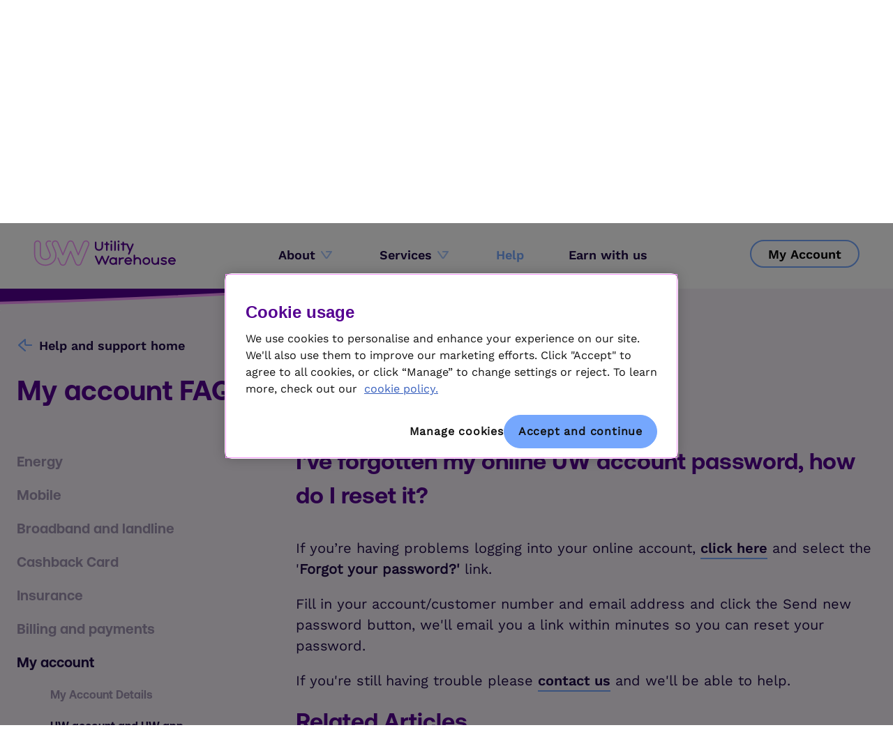

--- FILE ---
content_type: text/html; charset=utf-8
request_url: https://help.uw.co.uk/article/account/clubhouse_and-mobile_app/ive-forgotten-my-online-uw-account-password-how-do-i-reset-it
body_size: 3628
content:
<!DOCTYPE html><html lang="en"><head><meta charSet="utf-8"/><link rel="icon" href="/favicon.ico"/><meta name="apple-itunes-app" content="app-id=1087299862, app-argument=uw://support"/><meta name="viewport" content="width=device-width, initial-scale=1, user-scalable=0, maximum-scale=1, minimum-scale=1"/><meta name="theme-color" content="#000000"/><meta name="description" content="The home for help and support with your Utility Warehouse account. Browse our FAQ&#x27;s or find out how to contact us if you need to speak to an adviser"/><meta name="keywords" content="Help and support, contact us, energy support, broadband support, mobile support, cashback card support, insurance support, account support, emergencies and outages support"/><meta name="google-site-verification" content="jJGmoQDxoPn0Rzx2Ltumx9j3PV14O3PT0FFxoinUD8A"/><title>Utility Warehouse help and support</title><meta name="next-head-count" content="9"/><link rel="preload" href="/_next/static/css/4024886e5c8390a5.css" as="style"/><link rel="stylesheet" href="/_next/static/css/4024886e5c8390a5.css" data-n-g=""/><noscript data-n-css=""></noscript><script defer="" nomodule="" src="/_next/static/chunks/polyfills-42372ed130431b0a.js"></script><script src="https://cdn-ukwest.onetrust.com/consent/ae26728f-5bb9-4aa9-b4e1-7dd651cfbf60/OtAutoBlock.js" defer="" data-nscript="beforeInteractive"></script><script src="https://cdn-ukwest.onetrust.com/scripttemplates/otSDKStub.js" data-domain-script="ae26728f-5bb9-4aa9-b4e1-7dd651cfbf60" defer="" data-nscript="beforeInteractive"></script><script src="/_next/static/chunks/webpack.f4947943c0892e1d.68e9bcd.js" defer="" data-ot-ignore="true"></script><script src="/_next/static/chunks/framework.f2d995d5e8f08a9e.68e9bcd.js" defer="" data-ot-ignore="true"></script><script src="/_next/static/chunks/main.106b89e5af85a66f.68e9bcd.js" defer="" data-ot-ignore="true"></script><script src="/_next/static/chunks/pages/_app.219637a51f38bdff.68e9bcd.js" defer="" data-ot-ignore="true"></script><script src="/_next/static/chunks/183.fc6a2c4937ab9a8d.68e9bcd.js" defer="" data-ot-ignore="true"></script><script src="/_next/static/chunks/617.164400274689433e.68e9bcd.js" defer="" data-ot-ignore="true"></script><script src="/_next/static/chunks/314.bda994ec3a4d8085.68e9bcd.js" defer="" data-ot-ignore="true"></script><script src="/_next/static/chunks/713.97646531faf595ec.68e9bcd.js" defer="" data-ot-ignore="true"></script><script src="/_next/static/chunks/pages/article/%5B...article%5D.915d5e09c1916b69.68e9bcd.js" defer="" data-ot-ignore="true"></script><script src="/_next/static/68e9bcd/_buildManifest.js" defer="" data-ot-ignore="true"></script><script src="/_next/static/68e9bcd/_ssgManifest.js" defer="" data-ot-ignore="true"></script></head><body><div id="__next"></div><script id="__NEXT_DATA__" type="application/json">{"props":{"pageProps":{"session":{},"enableOneTrust":true,"enableContactUs":true,"enableWhatsAppOnContactUs":false,"showFestiveSeasonDetails":false,"whatsappLink":"https://wa.me/message/2TLWZRNOCIJLM1","enableRelatedArticles":true,"enableMessenger":true,"enableSwapLoginBtn":false,"_sentryTraceData":"5332c6404b8bcb1dd2f52b94b5e55859-9bd472e906e5a3a2-0","_sentryBaggage":"sentry-environment=production,sentry-release=web-help-center-68e9bcd1ef18ab7dea777f6b2f4d5b508cf65fb2,sentry-public_key=71b89047dbdf4f008f79c1565aaff1af,sentry-trace_id=5332c6404b8bcb1dd2f52b94b5e55859,sentry-sampled=false","error":null,"faqCategories":[{"id":"energy","name":"Energy","subCategories":[{"id":"joining_us","name":"Joining us","__typename":"HelpArticleCategory"},{"id":"about_my_bill","name":"About my Bill","__typename":"HelpArticleCategory"},{"id":"Payment-help","name":"Payment help","__typename":"HelpArticleCategory"},{"id":"problems_with_your_meter","name":"Problems with your meter","__typename":"HelpArticleCategory"},{"id":"meter_readings","name":"Meter Readings","__typename":"HelpArticleCategory"},{"id":"tariff_information","name":"Tariff Information","__typename":"HelpArticleCategory"},{"id":"prepayment_meter","name":"Prepayment Meter","__typename":"HelpArticleCategory"},{"id":"smartmeters","name":"Smart Meters","__typename":"HelpArticleCategory"},{"id":"EV Tariffs","name":"EV Tariffs","__typename":"HelpArticleCategory"},{"id":"Feed-In Tariff","name":"Feed-In Tariff","__typename":"HelpArticleCategory"},{"id":"Smart Export Guarantee","name":"Smart Export Guarantee","__typename":"HelpArticleCategory"},{"id":"light_bulb_replacement","name":"Light Bulb Replacement","__typename":"HelpArticleCategory"},{"id":"about_your_meter","name":"About your Meter","__typename":"HelpArticleCategory"},{"id":"Radio Teleswitch System (RTS) meters","name":"Radio Teleswitch System (RTS) meters","__typename":"HelpArticleCategory"},{"id":"other_energy_information","name":"Other energy information","__typename":"HelpArticleCategory"},{"id":"leaving_us","name":"Leaving us","__typename":"HelpArticleCategory"}],"__typename":"HelpArticleCategory"},{"id":"mobile","name":"Mobile","subCategories":[{"id":"tariff_information","name":"Tariff Information","__typename":"HelpArticleCategory"},{"id":"mobile-roaming","name":"Roaming","__typename":"HelpArticleCategory"},{"id":"settings_and_features","name":"Settings and Features","__typename":"HelpArticleCategory"},{"id":"eSIM","name":"eSIM","__typename":"HelpArticleCategory"},{"id":"sim_card","name":"SIM Card","__typename":"HelpArticleCategory"},{"id":"lost_stolen_or_damaged","name":"Lost, Stolen or Damaged","__typename":"HelpArticleCategory"},{"id":"my_mobile","name":"My Mobile","__typename":"HelpArticleCategory"},{"id":"troubleshooting","name":"Troubleshooting","__typename":"HelpArticleCategory"},{"id":"other_mobile_information","name":"Other Mobile Information","__typename":"HelpArticleCategory"},{"id":"Additional-Charges","name":"Additional Charges","__typename":"HelpArticleCategory"},{"id":"Switching Mobile Providers","name":"Switching Mobile Providers","__typename":"HelpArticleCategory"},{"id":"3G-network-closure","name":"The 3G network is closing down","__typename":"HelpArticleCategory"}],"__typename":"HelpArticleCategory"},{"id":"broadband_and_landline","name":"Broadband and landline","subCategories":[{"id":"broadband_installation","name":"Broadband Installation","__typename":"HelpArticleCategory"},{"id":"troubleshooting","name":"Troubleshooting","__typename":"HelpArticleCategory"},{"id":"router_information","name":"Router Information ","__typename":"HelpArticleCategory"},{"id":"email","name":"Email","__typename":"HelpArticleCategory"},{"id":"landline_calling_features","name":"Landline Calling Features","__typename":"HelpArticleCategory"},{"id":"other_broadband_information","name":"Other Broadband Information","__typename":"HelpArticleCategory"},{"id":"other_landline_information","name":"Other Landline Information","__typename":"HelpArticleCategory"},{"id":"Switching Broadband Providers","name":"Switching Broadband Providers","__typename":"HelpArticleCategory"},{"id":"Promotional Offers","name":"Promotional Offers","__typename":"HelpArticleCategory"},{"id":"Origin Customers","name":"Origin Customers","__typename":"HelpArticleCategory"},{"id":"TalkTalk Customers","name":"TalkTalk Customers","__typename":"HelpArticleCategory"}],"__typename":"HelpArticleCategory"},{"id":"cashback_card","name":"Cashback Card","subCategories":[{"id":"my_cashback_card","name":"My Cashback Card","__typename":"HelpArticleCategory"},{"id":"howto_cbc_use","name":"How do I use my card","__typename":"HelpArticleCategory"},{"id":"other_cashback_information","name":"Cashback and retailers","__typename":"HelpArticleCategory"},{"id":"cbc_fraud_lost_cards","name":"Fraud and lost cards","__typename":"HelpArticleCategory"},{"id":"cbc_payment_issues","name":"Payment issues","__typename":"HelpArticleCategory"},{"id":"cbc_administration","name":"Card administration","__typename":"HelpArticleCategory"},{"id":"google_pay","name":"Google Pay","__typename":"HelpArticleCategory"},{"id":"Apple Pay","name":"Apple Pay","__typename":"HelpArticleCategory"},{"id":"Instant Bank Transfer","name":"Instant Bank Transfer","__typename":"HelpArticleCategory"}],"__typename":"HelpArticleCategory"},{"id":"insurance","name":"Insurance","subCategories":[{"id":"boiler_home_cover","name":"Boiler \u0026 Home Cover","__typename":"HelpArticleCategory"},{"id":"bill_protector","name":"Bill Protector","__typename":"HelpArticleCategory"},{"id":"home_insurance","name":"Home Insurance","__typename":"HelpArticleCategory"}],"__typename":"HelpArticleCategory"},{"id":"billing_and_payments","name":"Billing and payments","subCategories":[{"id":"about_my_bill","name":"About my Bill","__typename":"HelpArticleCategory"},{"id":"Payment-help","name":"Payment help","__typename":"HelpArticleCategory"},{"id":"my_account_details","name":"My Account Details","__typename":"HelpArticleCategory"},{"id":"other_account_information","name":"Other Account information","__typename":"HelpArticleCategory"},{"id":"other_energy_information","name":"Other energy information","__typename":"HelpArticleCategory"},{"id":"Additional-Service-Charges","name":"Additional Service Charges","__typename":"HelpArticleCategory"}],"__typename":"HelpArticleCategory"},{"id":"account","name":"My account","subCategories":[{"id":"my_account_details","name":"My Account Details","__typename":"HelpArticleCategory"},{"id":"clubhouse_and-mobile_app","name":"UW account and UW app","__typename":"HelpArticleCategory"},{"id":"help_to_switch","name":"Help to Switch","__typename":"HelpArticleCategory"},{"id":"other_account_information","name":"Other Account information","__typename":"HelpArticleCategory"},{"id":"logging_a_complaint","name":"Logging a complaint","__typename":"HelpArticleCategory"}],"__typename":"HelpArticleCategory"},{"id":"moving_home","name":"Moving home","subCategories":[{"id":"moving_in","name":"Moving In","__typename":"HelpArticleCategory"},{"id":"moving_out","name":"Moving Out","__typename":"HelpArticleCategory"},{"id":"name_changes_for_my_account","name":"Name changes for my Account","__typename":"HelpArticleCategory"},{"id":"landlord_information","name":"Landlord Information","__typename":"HelpArticleCategory"},{"id":"about_my_bill","name":"About my Bill","__typename":"HelpArticleCategory"},{"id":"other_home_moving_information","name":"Other Home Moving Information","__typename":"HelpArticleCategory"}],"__typename":"HelpArticleCategory"},{"id":"emergencies_and_outages","name":"Emergencies and outages","subCategories":[{"id":"energy_emergency","name":"Energy Emergency","__typename":"HelpArticleCategory"},{"id":"prepayment_meter_technical_problems","name":"Prepayment meter technical problems","__typename":"HelpArticleCategory"}],"__typename":"HelpArticleCategory"},{"id":"extra_help","name":"Extra Help","subCategories":[{"id":"extra_help_information","name":"Extra Help Information","__typename":"HelpArticleCategory"},{"id":"Extra-Help-Energy","name":"Extra Help Energy","__typename":"HelpArticleCategory"},{"id":"Account-and-Service-Support","name":"Account and Service Support","__typename":"HelpArticleCategory"},{"id":"Contact-and-Communication-Support","name":"Contact and Communication Support","__typename":"HelpArticleCategory"},{"id":"getting-back-on-track","name":"Getting Back On Track","__typename":"HelpArticleCategory"}],"__typename":"HelpArticleCategory"},{"id":"bereavement","name":"Bereavement","subCategories":[{"id":"bereavement_notifcation","name":"Notification of a Bereavement","__typename":"HelpArticleCategory"},{"id":"bereavement-billsandpayment","name":"Bills and Payment ","__typename":"HelpArticleCategory"},{"id":"bereavement-energy","name":"Property status and Meter readings","__typename":"HelpArticleCategory"},{"id":"bereavement-nonenergy","name":"Non-Energy Services ","__typename":"HelpArticleCategory"}],"__typename":"HelpArticleCategory"}],"supportArticleWithMetaData":{"title":"I've forgotten my online UW account password, how do I reset it?","meta":{"id":"6opZLLfkHy1R7MHYp8hn5A","slug":"ive-forgotten-my-online-uw-account-password-how-do-i-reset-it","intent":"request_clubhouse_password_reset","category":{"id":"account","name":"My account","subCategories":[{"id":"clubhouse_and-mobile_app","name":"UW account and UW app","__typename":"HelpArticleCategory"}],"__typename":"HelpArticleCategory"},"__typename":"HelpArticleMeta"},"content":{"html":"\u003ch3\u003eI\u0026#39;ve forgotten my online UW account password, how do I reset it?\u003c/h3\u003e\u003cp\u003eIf you’re having problems logging into your online account, \u003ca href=\"https://account.uw.co.uk/login\"\u003eclick here\u003c/a\u003e and select the \u0026#39;\u003cb\u003eForgot your password?\u0026#39; \u003c/b\u003elink.\u003c/p\u003e\u003cp\u003eFill in your account/customer number and email address and click the Send new password button, we\u0026#39;ll email you a link within minutes so you can reset your password.\u003c/p\u003e\u003cp\u003eIf you\u0026#39;re still having trouble please \u003ca href=\"https://uw.co.uk/help/contact-us\"\u003econtact us\u003c/a\u003e and we\u0026#39;ll be able to help.\u003c/p\u003e","__typename":"HelpArticleContent"},"__typename":"HelpArticle"}},"__N_SSP":true},"page":"/article/[...article]","query":{"article":["account","clubhouse_and-mobile_app","ive-forgotten-my-online-uw-account-password-how-do-i-reset-it"]},"buildId":"68e9bcd","runtimeConfig":{"NEXT_PUBLIC_GRAPHQL_ENDPOINT":"https://help.prod.cf.uw.systems/graphql","NEXT_PUBLIC_SENTRY_DSN":"https://71b89047dbdf4f008f79c1565aaff1af@o31724.ingest.sentry.io/5568469","NEXT_PUBLIC_SENTRY_ENV":"production","NEXT_PUBLIC_GENESYS_DEPLOYMENT_KEY":"70baec9e-674a-4ed2-9389-6514c1bda0b6","NEXT_PUBLIC_GENESYS_ORG_GUID":"bd52da91-a56c-4c53-be56-07160e26140c","NEXT_PUBLIC_NO_INDEX":"false","NEXT_PUBLIC_ONETRUST_DATA_DOMAIN_SCRIPT":"ae26728f-5bb9-4aa9-b4e1-7dd651cfbf60","NEXT_PUBLIC_FEATURE_FLAGS_ENDPOINT":"https://help-centre-ff.prod.uw.systems","NEXT_PUBLIC_GIT_HASH":"68e9bcd1ef18ab7dea777f6b2f4d5b508cf65fb2","NEXT_PUBLIC_CLOUDFLARE_TURNSTILE_SITE_ID":"0x4AAAAAAAxcET2JWqVzAfRy","NEXT_PUBLIC_MIXPANEL_TOKEN":"da1f098e23c7ff74f7480afebddb97fd","NEXT_PUBLIC_E2E_CLOUDFLARE_TURNSTILE_SITE_ID":"1x00000000000000000000AA"},"isFallback":false,"isExperimentalCompile":false,"gssp":true,"appGip":true,"scriptLoader":[]}</script></body></html>

--- FILE ---
content_type: text/css; charset=UTF-8
request_url: https://help.uw.co.uk/_next/static/css/4024886e5c8390a5.css
body_size: 48
content:
body{margin:0;font-family:-apple-system,BlinkMacSystemFont,Segoe UI,Roboto,Oxygen,Ubuntu,Cantarell,Fira Sans,Droid Sans,Helvetica Neue,sans-serif;-webkit-font-smoothing:antialiased;-moz-osx-font-smoothing:grayscale}code{font-family:source-code-pro,Menlo,Monaco,Consolas,Courier New,monospace}@font-face{font-family:Work Sans;font-style:normal;font-weight:400;src:local("Work Sans"),local("WorkSans"),url(/fonts/work_sans/WorkSans-Regular-latin.woff2) format("woff2")}@font-face{font-family:Work Sans SemiBold;font-style:normal;font-weight:600;src:local("Work Sans SemiBold"),local("WorkSansSemiBold"),url(/fonts/work_sans/WorkSans-SemiBold-latin.woff2) format("woff2")}@font-face{font-family:Aeonik Bold;font-style:normal;font-weight:400;src:local("Aeonik Bold"),local("AeonikBold"),url(/fonts/aeonik/Aeonik-Bold.woff2) format("woff2")}

--- FILE ---
content_type: application/javascript; charset=UTF-8
request_url: https://help.uw.co.uk/_next/static/chunks/pages/%5Bindex%5D.1758b4d12a3aed57.68e9bcd.js
body_size: 5833
content:
!function(){try{var e="undefined"!=typeof window?window:"undefined"!=typeof global?global:"undefined"!=typeof self?self:{},t=(new e.Error).stack;t&&(e._sentryDebugIds=e._sentryDebugIds||{},e._sentryDebugIds[t]="63386a29-f668-4c02-a85b-76ad1560ee20",e._sentryDebugIdIdentifier="sentry-dbid-63386a29-f668-4c02-a85b-76ad1560ee20")}catch(e){}}(),(self.webpackChunk_N_E=self.webpackChunk_N_E||[]).push([[697],{7944:function(e,t,n){(window.__NEXT_P=window.__NEXT_P||[]).push(["/[index]",function(){return n(65081)}])},68361:function(e,t,n){"use strict";n.d(t,{f:function(){return i}});var r=n(1588),a=n(34867);function i(e){return(0,a.ZP)("MuiListItemIcon",e)}let l=(0,r.Z)("MuiListItemIcon",["root","alignItemsFlexStart"]);t.Z=l},33562:function(e,t,n){"use strict";n.d(t,{L:function(){return i}});var r=n(1588),a=n(34867);function i(e){return(0,a.ZP)("MuiListItemText",e)}let l=(0,r.Z)("MuiListItemText",["root","multiline","dense","inset","primary","secondary"]);t.Z=l},65081:function(e,t,n){"use strict";n.r(t),n.d(t,{__N_SSP:function(){return et},default:function(){return en}});var r=n(85893),a=n(61730),i=n(68573),l=n(96788),o=n(60990),s=n(67294),d=n(55321),c=n(96986),h=n(71402),m=n(3192),p=n(77527),x=n(85770),u=n(63366),g=n(87462),f=n(90512),Z=n(94780),j=n(44001),y=n(68361),b=n(74507);let v=["className"],w=e=>{let{alignItems:t,classes:n}=e;return(0,Z.Z)({root:["root","flex-start"===t&&"alignItemsFlexStart"]},y.f,n)},_=(0,p.ZP)("div",{name:"MuiListItemIcon",slot:"Root",overridesResolver:(e,t)=>{let{ownerState:n}=e;return[t.root,"flex-start"===n.alignItems&&t.alignItemsFlexStart]}})(e=>{let{theme:t,ownerState:n}=e;return(0,g.Z)({minWidth:56,color:(t.vars||t).palette.action.active,flexShrink:0,display:"inline-flex"},"flex-start"===n.alignItems&&{marginTop:8})}),P=s.forwardRef(function(e,t){let n=(0,j.i)({props:e,name:"MuiListItemIcon"}),{className:a}=n,i=(0,u.Z)(n,v),l=s.useContext(b.Z),o=(0,g.Z)({},n,{alignItems:l.alignItems}),d=w(o);return(0,r.jsx)(_,(0,g.Z)({className:(0,f.Z)(d.root,a),ownerState:o,ref:t},i))});var I=n(33562);let k=["children","className","disableTypography","inset","primary","primaryTypographyProps","secondary","secondaryTypographyProps"],C=e=>{let{classes:t,inset:n,primary:r,secondary:a,dense:i}=e;return(0,Z.Z)({root:["root",n&&"inset",i&&"dense",r&&a&&"multiline"],primary:["primary"],secondary:["secondary"]},I.L,t)},S=(0,p.ZP)("div",{name:"MuiListItemText",slot:"Root",overridesResolver:(e,t)=>{let{ownerState:n}=e;return[{["& .".concat(I.Z.primary)]:t.primary},{["& .".concat(I.Z.secondary)]:t.secondary},t.root,n.inset&&t.inset,n.primary&&n.secondary&&t.multiline,n.dense&&t.dense]}})(e=>{let{ownerState:t}=e;return(0,g.Z)({flex:"1 1 auto",minWidth:0,marginTop:4,marginBottom:4},t.primary&&t.secondary&&{marginTop:6,marginBottom:6},t.inset&&{paddingLeft:56})}),T=s.forwardRef(function(e,t){let n=(0,j.i)({props:e,name:"MuiListItemText"}),{children:a,className:i,disableTypography:o=!1,inset:d=!1,primary:c,primaryTypographyProps:h,secondary:m,secondaryTypographyProps:p}=n,x=(0,u.Z)(n,k),{dense:Z}=s.useContext(b.Z),y=null!=c?c:a,v=m,w=(0,g.Z)({},n,{disableTypography:o,inset:d,primary:!!y,secondary:!!v,dense:Z}),_=C(w);return null==y||y.type===l.Z||o||(y=(0,r.jsx)(l.Z,(0,g.Z)({variant:Z?"body2":"body1",className:_.primary,component:null!=h&&h.variant?void 0:"span",display:"block"},h,{children:y}))),null==v||v.type===l.Z||o||(v=(0,r.jsx)(l.Z,(0,g.Z)({variant:"body2",className:_.secondary,color:"text.secondary",display:"block"},p,{children:v}))),(0,r.jsxs)(S,(0,g.Z)({className:(0,f.Z)(_.root,i),ownerState:w,ref:t},x,{children:[y,v]}))});var B=n(47407),R=(0,s.forwardRef)(({color:e="currentColor",title:t,titleId:n,...a},i)=>(0,r.jsxs)("svg",{xmlns:"http://www.w3.org/2000/svg",width:24,height:24,fill:"none",viewBox:"0 0 24 24","aria-hidden":!t,focusable:"false",role:"img",ref:i,"aria-labelledby":n,...a,children:[t?(0,r.jsx)("title",{id:n,children:t}):null,(0,r.jsx)("path",{fill:e,d:"M19.173 4.048 4.825 4.013a.997.997 0 0 1-.706-.296 1.01 1.01 0 0 1 .002-1.423A.997.997 0 0 1 4.828 2h.003l14.344.036c.265 0 .52.106.707.295a1.01 1.01 0 0 1-.002 1.423.997.997 0 0 1-.707.294Z"}),(0,r.jsx)("path",{fill:e,d:"M3.28 7.914h17.45c.266 0 .52-.105.708-.294a1.01 1.01 0 0 0 .002-1.423.997.997 0 0 0-.707-.296H3.283c-.283 0-.614.2-.707.294a1.01 1.01 0 0 0-.002 1.423.996.996 0 0 0 .706.296Z"}),(0,r.jsx)("path",{fill:e,fillRule:"evenodd",d:"M21.816 11.458c.122.294.185.608.184.925l-.005 2.2c0 .007-.002.013-.004.02a.058.058 0 0 0-.004.019l-.005 4.968a2.395 2.395 0 0 1-.722 1.704 2.481 2.481 0 0 1-1.736.706h-.007l-4.061-.01a1.021 1.021 0 0 1-.71-.29.986.986 0 0 1-.295-.698.973.973 0 0 1 .295-.698 1.007 1.007 0 0 1 .711-.29h.002l1.34.004a4 4 0 0 1 1.062-2.148 4.117 4.117 0 0 1 2.113-1.18l.002-1.236a3.962 3.962 0 0 1-2.102-1.273 3.846 3.846 0 0 1-.922-2.25l-9.931-.025a3.74 3.74 0 0 1-.939 2.165 3.854 3.854 0 0 1-2.06 1.197l-.004 1.5a4.002 4.002 0 0 1 2.054 1.142 3.887 3.887 0 0 1 1.036 2.084l4.072.01a1.021 1.021 0 0 1 .71.29.989.989 0 0 1 .294.7 1.075 1.075 0 0 1-.296.718 1.007 1.007 0 0 1-.711.288h-6.72c-.652-.003-1.282-.296-1.741-.75A2.397 2.397 0 0 1 2 19.541l.019-7.207c0-.64.26-1.252.72-1.704a2.478 2.478 0 0 1 1.736-.705h15.074c.323 0 .642.063.94.185.298.122.568.339.796.564.228.224.408.491.53.784ZM5.052 19.99a1.919 1.919 0 0 0-.468-.762 1.974 1.974 0 0 0-.572-.388l-.002.708c0 .117.047.229.13.311.085.083.198.13.317.13l.595.001Zm-1.023-7.65-.002.845a1.819 1.819 0 0 0 .984-1.283h-.535a.45.45 0 0 0-.316.127.435.435 0 0 0-.131.31Zm15.514-.402-.581-.001a1.919 1.919 0 0 0 1.026 1.43l.002-.987a.433.433 0 0 0-.13-.313.443.443 0 0 0-.317-.129Zm.153 8.058a.412.412 0 0 0 .144-.099.433.433 0 0 0 .132-.31v-.819a2.045 2.045 0 0 0-.696.51 2.001 2.001 0 0 0-.42.746l.666.002a.419.419 0 0 0 .174-.03Z",clipRule:"evenodd"}),(0,r.jsx)("path",{fill:e,fillRule:"evenodd",d:"M12.005 12.515h.008c.845 0 1.656.34 2.253.942a3.219 3.219 0 0 1-.005 4.537 3.178 3.178 0 0 1-2.255.938h-.008a3.178 3.178 0 0 1-2.254-.943 3.219 3.219 0 0 1 1.04-5.232c.387-.16.802-.243 1.22-.242Zm-.003 4.404h.003c.315 0 .618-.125.84-.35a1.2 1.2 0 0 0 .003-1.69 1.185 1.185 0 0 0-.84-.352h-.003a1.18 1.18 0 0 0-.84.35 1.2 1.2 0 0 0 .837 2.042Z",clipRule:"evenodd"})]})),L=(0,s.forwardRef)(({color:e="currentColor",title:t,titleId:n,...a},i)=>(0,r.jsxs)("svg",{xmlns:"http://www.w3.org/2000/svg",width:24,height:24,fill:"none",viewBox:"0 0 24 24","aria-hidden":!t,focusable:"false",role:"img",ref:i,"aria-labelledby":n,...a,children:[t?(0,r.jsx)("title",{id:n,children:t}):null,(0,r.jsx)("path",{fill:e,d:"M22 12c0-5.511-4.478-10-9.989-10C6.49 2 2 6.489 2 12v.122C2.067 17.578 6.522 22 11.989 22c3.089 0 6.055-1.456 7.922-3.9a1.103 1.103 0 0 0-.211-1.556 1.113 1.113 0 0 0-1.556.212 7.801 7.801 0 0 1-6.166 3.033c-3.89 0-7.111-2.867-7.678-6.6h.733a1.131 1.131 0 0 0 1.1-1.133c0-.612-.544-1.067-1.122-1.1h-.733a7.693 7.693 0 0 1 1.3-3.356l.622.6c.211.211.489.311.778.311.289 0 .578-.111.8-.333a1.117 1.117 0 0 0-.022-1.567L7.1 5.978a7.866 7.866 0 0 1 3.767-1.645v.723c0 .61.489 1.11 1.1 1.122.61 0 1.11-.49 1.11-1.1v-.745c1.379.2 2.645.756 3.69 1.578l-.556.545a1.097 1.097 0 0 0-.022 1.566 1.128 1.128 0 0 0 1.578.022l.555-.533a7.788 7.788 0 0 1 1.378 3.467h-.756c-.61.01-1.1.522-1.1 1.133s.5 1.1 1.112 1.1h.01l1.934-.022c.611 0 1.1-.511 1.1-1.122V12Z"}),(0,r.jsx)("path",{fill:e,d:"M9.533 9.711a1.117 1.117 0 0 0 .023 1.567l3.31 3.2c.212.21.49.31.767.31.278 0 .578-.11.8-.332a1.117 1.117 0 0 0-.022-1.567l-3.311-3.2a1.117 1.117 0 0 0-1.567.022Z"})]})),E=(0,s.forwardRef)(({color:e="currentColor",title:t,titleId:n,...a},i)=>(0,r.jsxs)("svg",{xmlns:"http://www.w3.org/2000/svg",width:24,height:24,fill:"none",viewBox:"0 0 24 24","aria-hidden":!t,focusable:"false",role:"img",ref:i,"aria-labelledby":n,...a,children:[t?(0,r.jsx)("title",{id:n,children:t}):null,(0,r.jsx)("path",{fill:e,d:"M18 2c2 0 3 1.5 3 3v12c0 .5-.487 1-1 1s-1-.5-1-1V5c0-.5-.617-1.007-1-1H6c-.5 0-1.007.617-1 1v14.404l2.722-1.311a1 1 0 0 1 .637.002l3.643 1.79 3.68-1.791a.99.99 0 0 1 .636 0l4.121 2.008.102.057a1 1 0 0 1 .402 1.173l-.045.108-.057.101a1 1 0 0 1-1.173.402l-.108-.045L16 20.155l-3.56 1.743-.123.05a1 1 0 0 1-.638-.001l-.122-.05-3.524-1.742S4.873 21.8 4.436 21.9C4 22 3 22 3 21V5c0-2 1-3 3-3h12Zm-6 12a1 1 0 0 1 1 1c0 .513-.5 1-1 1H8a1 1 0 0 1-1-1c0-.513.5-1 1-1h4Zm4 0a1 1 0 1 1 0 2 1 1 0 0 1 0-2Zm-4-4a1 1 0 0 1 1 1c0 .513-.5 1-1 1H8a1 1 0 0 1-1-1c0-.513.5-1 1-1h4Zm4 0a1 1 0 1 1 0 2 1 1 0 0 1 0-2Zm-4-4a1 1 0 0 1 1 1c0 .513-.5 1-1 1H8a1 1 0 0 1-1-1c0-.513.5-1 1-1h4Zm4 0a1 1 0 1 1 0 2 1 1 0 0 1 0-2Z"})]})),A=n(62268),M=n(70477),D=n(13228);let F=(0,p.ZP)(i.ZP)(e=>{let{theme:t}=e;return{padding:"30px 20px 30px 20px",marginBottom:t.spacing(4),borderRadius:"16px",border:"2px solid #B46EF7",background:"#FFF"}}),O=(0,p.ZP)(l.Z)(e=>{let{theme:t}=e;return{fontSize:"24px",fontWeight:"bold",marginBottom:t.spacing(2)}}),W=(0,p.ZP)(x.ZP)(e=>{let{theme:t}=e;return{marginBottom:t.spacing(1),padding:0}}),N=(0,p.ZP)(P)(()=>({minWidth:40,backgroundColor:A.O9.purple75,borderRadius:"8px",display:"flex",padding:"8px",alignItems:"center",gap:"8px"})),Y=(0,p.ZP)(T)(e=>{let{theme:t}=e;return{marginLeft:t.spacing(2)}});var $=()=>{let e=(0,a.Z)(e=>e.breakpoints.down("md"));return(0,r.jsxs)(F,{container:!0,children:[(0,r.jsxs)(i.ZP,{item:!0,xs:12,lg:6,children:[(0,r.jsx)(O,{children:"Download the UW app"}),(0,r.jsx)(l.Z,{variant:"body2",sx:{mb:2},children:"Download the UW app on iOS or Android to securely manage your account."}),e&&(0,r.jsx)(i.ZP,{item:!0,xs:12,display:"flex",justifyContent:"center",alignItems:"center",children:(0,r.jsx)(M.Z,{isArticleBanner:!1})}),(0,r.jsx)(l.Z,{variant:"body2",fontWeight:"bold",sx:{mb:1},children:"Easily manage your services:"}),(0,r.jsxs)(B.Z,{sx:{mb:1},children:[(0,r.jsxs)(W,{children:[(0,r.jsx)(N,{children:(0,r.jsx)(R,{color:A.O9.purple700})}),(0,r.jsx)(Y,{children:(0,r.jsx)(l.Z,{variant:"body2",children:"View your Cashback savings"})})]}),(0,r.jsxs)(W,{children:[(0,r.jsx)(N,{children:(0,r.jsx)(L,{color:A.O9.purple700})}),(0,r.jsx)(Y,{children:(0,r.jsx)(l.Z,{variant:"body2",children:"Submit meter reads"})})]}),(0,r.jsxs)(W,{children:[(0,r.jsx)(N,{children:(0,r.jsx)(E,{color:A.O9.purple700})}),(0,r.jsx)(Y,{children:(0,r.jsx)(l.Z,{variant:"body2",children:"Pay your bill securely and quickly"})})]})]}),(0,r.jsx)(D.Z,{})]}),!e&&(0,r.jsx)(i.ZP,{item:!0,md:12,lg:6,display:"flex",justifyContent:"center",alignItems:"center",children:(0,r.jsx)(M.Z,{isArticleBanner:!1})})]})},H=n(64163),U=n(66414);let Q={energy:(0,r.jsx)(U.W3,{}),mobile:(0,r.jsx)(U.pY,{}),broadband_and_landline:(0,r.jsx)(U.Lv,{}),cashback_card:(0,r.jsx)(U.E$,{}),insurance:(0,r.jsx)(U.sO,{}),billing_and_payments:(0,r.jsx)(U.uM,{}),account:(0,r.jsx)(U.Vp,{}),emergencies_and_outages:(0,r.jsx)(U.aN,{}),moving_home:(0,r.jsx)(U.yQ,{}),extra_help:(0,r.jsx)(U.jH,{}),bereavement:(0,r.jsx)(U.oU,{})},G={energy:(0,r.jsx)(U.YX,{}),mobile:(0,r.jsx)(U.jF,{}),broadband_and_landline:(0,r.jsx)(U.B8,{}),cashback_card:(0,r.jsx)(U.yz,{}),insurance:(0,r.jsx)(U.Ky,{}),billing_and_payments:(0,r.jsx)(U.$f,{}),account:(0,r.jsx)(U.Mw,{}),emergencies_and_outages:(0,r.jsx)(U.Zh,{}),moving_home:(0,r.jsx)(U.Dk,{}),extra_help:(0,r.jsx)(U.ZJ,{}),bereavement:(0,r.jsx)(U.vI,{})};var V=n(93454),z=n(61769);let X=(0,p.ZP)(V.Z)(e=>{let{theme:t}=e;return{width:"100%",paddingTop:t.spacing(8),paddingBottom:t.spacing(8),"& section:not(:last-of-type)":{marginBottom:t.spacing(8)}}}),q=(0,p.ZP)(i.ZP)(e=>{let{theme:t}=e;return{padding:"1rem",[t.breakpoints.down("sm")]:{paddingLeft:0,paddingRight:0,padding:"0.6rem"}}}),J=(0,p.ZP)(o.Z)(e=>{let{theme:t}=e;return{display:"flex",alignItems:"center",flexDirection:"column",height:"10.875rem",border:"2px solid transparent",transition:"300ms all ease-in-out",borderRadius:"1rem",textDecoration:"none",padding:"1rem",cursor:"pointer",backgroundColor:t.palette.common.white,"&:hover":{borderColor:t.palette.primary.main},"& label":{fontFamily:"Work Sans SemiBold,sans-serif",marginTop:t.spacing(2.5),textAlign:"center",cursor:"pointer"},[t.breakpoints.down("md")]:{justifyContent:"start",alignItems:"center",flexDirection:"row",height:"auto",padding:"0.7rem","& label":{marginLeft:"1rem",marginTop:0,textAlign:"left"}}}}),K=(0,p.ZP)(z.Z)(()=>({textDecoration:"none"}));var ee=n(26302),et=!0,en=e=>{let{faqCategories:t,supportArticles:n,hasError:p}=e;if(!(t&&t.length>0)||!n||p)return(0,r.jsx)(c.Z,{});let x=(0,ee.QD)(),u=(0,ee.Aj)(),g=(0,a.Z)(e=>e.breakpoints.up("md"))?Q:G;return(0,s.useEffect)(()=>{x()},[]),(0,r.jsx)(X,{children:(0,r.jsxs)(h.Z,{testID:H.Y$.HOME,children:[(0,r.jsxs)(i.ZP,{container:!0,children:[(0,r.jsx)(i.ZP,{item:!0,xs:12,md:6,sx:{mb:2},"data-testid":H.Y$.POPULAR_FAQS,children:(0,r.jsxs)("section",{"data-testid":H.Y$.POPULAR_FAQS,children:[(0,r.jsx)(l.Z,{variant:"h2",color:"primary",mb:4,"data-testid":H.Y$.SUBTITLE,children:"Popular FAQs"}),n.map(e=>{var t,n;let a=null===(t=e.meta.category)||void 0===t?void 0:t.subCategories,i=a&&a.length>0?a[0].id:"";return e&&(0,r.jsx)(o.Z,{sx:{mb:2},children:(0,r.jsx)(m.Z,{testId:H.Y$.SUGGESTED,link:"".concat(H.Z6.ARTICLE,"/").concat(null===(n=e.meta.category)||void 0===n?void 0:n.id,"/").concat(i,"/").concat(e.meta.slug||e.meta.id),children:e.title})},e.meta.id)})]})}),(0,r.jsx)(i.ZP,{item:!0,xs:12,md:6,children:(0,r.jsx)($,{})})]}),(0,r.jsxs)("section",{"data-testid":H.Y$.BROWSE_FAQS,children:[(0,r.jsx)(l.Z,{variant:"h2",color:"primary",mb:4,"data-testid":H.Y$.SUBTITLE,children:"Browse our FAQs"}),(0,r.jsx)(i.ZP,{container:!0,children:t.map(e=>e.id&&(0,r.jsx)(q,{item:!0,xs:12,md:4,lg:3,xl:2,children:(0,r.jsx)(K,{href:"".concat(H.Z6.CATEGORY,"/").concat(e.id),"data-testid":H.Y$.CATEGORY,children:(0,r.jsxs)(J,{onClick:()=>u({category:e.name||""}),children:[g[e.id],(0,r.jsx)(l.Z,{variant:"body1",color:"textPrimary",component:"label",children:e.name})]})})},e.id))})]}),(0,r.jsx)(d.Z,{})]})})}},13228:function(e,t,n){"use strict";n.d(t,{Z:function(){return d}});var r=n(85893),a=n(60990),i=n(25675),l=n.n(i),o=n(67294),s=()=>{let[e,t]=(0,o.useState)(!1);return(0,o.useEffect)(()=>{let e=navigator.userAgent.toLowerCase();t(/mobile|android|touch|tablet/i.test(e))},[]),e},d=()=>{let e=s();return(0,r.jsxs)(a.Z,{display:"flex",alignItems:"center",gap:2,children:[(0,r.jsx)("a",{href:e?"https://uwclubhouse.page.link/app":void 0,target:"_blank",rel:"noopener noreferrer",children:(0,r.jsx)(l(),{src:"/icons/small/AppStoreBadge.svg",alt:"App store",width:113,height:39})}),(0,r.jsx)("a",{href:e?"https://uwclubhouse.page.link/app":void 0,target:"_blank",rel:"noopener noreferrer",children:(0,r.jsx)(l(),{src:"/icons/small/GooglePlayBadge.svg",alt:"Google Play",width:121,height:37})})]})}},70477:function(e,t,n){"use strict";var r=n(85893),a=n(25675),i=n.n(a),l=n(77527),o=n(60990);t.Z=e=>{let{imgBackgroundColor:t,isArticleBanner:n,img:a}=e,s=(0,l.ZP)(o.Z)(()=>({padding:0,width:n?193:300,height:n?191:300,borderRadius:"50%",backgroundColor:t||"#E5D7FE",position:"relative",overflow:"hidden"})),d=(0,l.ZP)(i())(()=>({position:"absolute",bottom:0,left:"50%",transform:"translateX(-50%)"}));return(0,r.jsx)(s,{children:(0,r.jsx)(d,{src:a?"/images/".concat(a,"-app-screen.svg"):"/images/iPhone.svg",alt:"phone showing UW app",width:n?125:212,height:n?200:265})})}},55321:function(e,t,n){"use strict";var r=n(85893),a=n(41664),i=n.n(a),l=n(77527),o=n(84677),s=n(96788);let d=(0,l.ZP)(o.Z)(e=>{let{theme:t}=e;return{[t.breakpoints.down("md")]:{width:"100%"}}});t.Z=()=>(0,r.jsxs)("section",{children:[(0,r.jsx)(s.Z,{variant:"h2",color:"primary",mb:4,children:"Still need help?"}),(0,r.jsx)(d,{variant:"contained",color:"secondary",size:"large",children:(0,r.jsx)(i(),{href:"/contact-us",children:(0,r.jsx)(d,{variant:"contained",color:"secondary",size:"large",children:"Contact us"})})})]})},96986:function(e,t,n){"use strict";var r=n(85893),a=n(77527),i=n(60990),l=n(93454),o=n(84677);n(67294);var s=n(71402);let d=(0,a.ZP)(i.Z)(e=>{let{theme:t}=e;return{display:"flex",flexDirection:"column",alignItems:"center",minHeight:"50vh",paddingTop:t.spacing(8),"& h1":{color:t.palette.text.primary},"& button":{marginTop:t.spacing(4)}}});t.Z=()=>(0,r.jsx)(l.Z,{elevation:0,children:(0,r.jsx)(s.Z,{children:(0,r.jsxs)(d,{children:[(0,r.jsx)("h1",{children:"Oops! Something Went Wrong."}),(0,r.jsx)(o.Z,{variant:"contained",color:"secondary",onClick:()=>window.location.reload(),children:"Try again"})]})})})},3192:function(e,t,n){"use strict";var r=n(20567),a=n(14932),i=n(47702),l=n(85893),o=n(77527),s=n(41796);n(67294);var d=n(41664),c=n.n(d);let h=(0,o.ZP)(c())({textDecoration:"none"}),m=(0,o.ZP)("span")(e=>{let{theme:t,disabled:n,darkBg:a}=e;return(0,r._)({fontFamily:"Work Sans SemiBold,sans-serif",color:a?t.palette.common.white:t.palette.secondary.contrastText,borderBottom:"2px solid ".concat(t.palette.secondary.main),textDecoration:"none",paddingBottom:"2px",transition:"300ms all ease-in-out","&:hover":{color:a?t.palette.common.white:(0,s.Fq)(t.palette.secondary.contrastText,.4)}},n&&{cursor:"not-allowed"})});t.Z=e=>{var{link:t,children:n,disabled:o=!1,onClick:s,testId:d,darkBg:c=!1,target:p}=e,x=(0,i._)(e,["link","children","disabled","onClick","testId","darkBg","target"]);return(0,l.jsx)(h,(0,a._)((0,r._)({href:o?"":t,passHref:!0,onClick:s},x),{"data-testid":d,target:p,children:(0,l.jsx)(m,{darkBg:c,children:n})}))}}},function(e){e.O(0,[675,183,888,774,179],function(){return e(e.s=7944)}),_N_E=e.O()}]);

--- FILE ---
content_type: application/javascript; charset=UTF-8
request_url: https://help.uw.co.uk/_next/static/68e9bcd/_buildManifest.js
body_size: 264
content:
self.__BUILD_MANIFEST=function(c,s,e,a,t,d,r){return{__rewrites:{afterFiles:[{has:void 0,source:"/",destination:"/home"}],beforeFiles:[],fallback:[]},"/404":["static/chunks/pages/404.dedff7c0108f0055.68e9bcd.js"],"/_error":["static/chunks/pages/_error.9b38e7c2e29559c2.68e9bcd.js"],"/article/[...article]":[c,e,a,"static/chunks/713.97646531faf595ec.68e9bcd.js","static/chunks/pages/article/[...article].915d5e09c1916b69.68e9bcd.js"],"/category/[...category]":[s,c,t,"static/chunks/pages/category/[...category].4d44a496d0464463.68e9bcd.js"],"/contact-us":["static/chunks/d904c7bf.782042dd1c319a0b.68e9bcd.js",s,c,e,d,a,"static/chunks/30.d203e19738283c3d.68e9bcd.js",t,"static/chunks/159.9650013995fc4531.68e9bcd.js","static/chunks/pages/contact-us.810ff235636f3a4f.68e9bcd.js"],"/search-results":["static/chunks/pages/search-results.27b33918d0b3f381.68e9bcd.js"],"/self-serve-forms/confirmation":[s,r,"static/chunks/pages/self-serve-forms/confirmation.28cb43f0bf66e7e3.68e9bcd.js"],"/self-serve-forms/[...formId]":[s,c,e,d,r,"static/chunks/556.b17dfc09f63334f8.68e9bcd.js","static/chunks/pages/self-serve-forms/[...formId].7bbd3fdd477f5a2d.68e9bcd.js"],"/[index]":[s,c,"static/chunks/pages/[index].1758b4d12a3aed57.68e9bcd.js"],sortedPages:["/404","/_app","/_error","/article/[...article]","/category/[...category]","/contact-us","/search-results","/self-serve-forms/confirmation","/self-serve-forms/[...formId]","/[index]"]}}("static/chunks/183.fc6a2c4937ab9a8d.68e9bcd.js","static/chunks/675.03ca7e836b630b26.68e9bcd.js","static/chunks/617.164400274689433e.68e9bcd.js","static/chunks/314.bda994ec3a4d8085.68e9bcd.js","static/chunks/824.146f4ae2f04b136b.68e9bcd.js","static/chunks/536.d9fd79b597fca785.68e9bcd.js","static/chunks/332.3ed36f18f46f0bf9.68e9bcd.js"),self.__BUILD_MANIFEST_CB&&self.__BUILD_MANIFEST_CB();

--- FILE ---
content_type: application/javascript; charset=UTF-8
request_url: https://help.uw.co.uk/_next/static/chunks/435.cfd103dc36cab172.68e9bcd.js
body_size: 906
content:
!function(){try{var e="undefined"!=typeof window?window:"undefined"!=typeof global?global:"undefined"!=typeof self?self:{},n=(new e.Error).stack;n&&(e._sentryDebugIds=e._sentryDebugIds||{},e._sentryDebugIds[n]="c8b32aef-a90a-456d-8bda-64169d7ead92",e._sentryDebugIdIdentifier="sentry-dbid-c8b32aef-a90a-456d-8bda-64169d7ead92")}catch(e){}}();"use strict";(self.webpackChunk_N_E=self.webpackChunk_N_E||[]).push([[435],{10435:function(e,n,r){r.r(n),r.d(n,{default:function(){return i}});var t=r(85893),d=r(76030),s=r(67294),l=r(79701);let u=[" M 1740 20 Q 1740 12.105 1740 0 L 0 0 Q 0 10.704 0 19.841 C 200.332 39.86 379.716 40.055 580 19.841 C 780.284 -0.373 960.048 0.483 1160 19.841 C 1360.564 40.113 1540.241 40.113 1740 20 Z "," M 580 20 Q 580 12.105 580 0 L -1160 0 Q -1160 10.704 -1160 19.841 C -959.668 39.86 -780.284 40.055 -580 19.841 C -379.716 -0.373 -199.952 0.483 0 19.841 C 200.564 40.113 380.241 40.113 580 20 Z "],f=[" M 1740 20 Q 1740 31.331 1740 40 L 0 40 Q 0 29.819 0 19.841 C 200.332 39.86 379.716 40.055 580 19.841 C 780.284 -0.373 960.048 0.483 1160 19.841 C 1360.327 39.875 1540.241 40.35 1740 20 Z "," M 580 20 Q 580 31.331 580 40 L -1160 40 Q -1160 29.819 -1160 19.841 C -959.668 39.86 -780.284 40.055 -580 19.841 C -379.716 -0.373 -199.952 0.483 0 19.841 C 200.327 39.875 380.241 40.35 580 20 Z "],a=[" M 0 19.841 C 200.332 39.86 379.716 40.055 580 19.841 C 780.284 -0.373 960.048 0.483 1160 19.841 C 1359.952 39.199 1540.004 40.35 1740 20"," M -1160 19.841 C -959.668 39.86 -780.284 40.055 -580 19.841 C -379.716 -0.373 -199.952 0.483 0 19.841 C 199.952 39.199 380.004 40.35 580 20"];var i=e=>{let n,{fill:r="#550091"}=e,i=(0,s.useRef)(null),o=(0,s.useRef)(null),c=(0,s.useRef)(null),C=(0,s.useRef)(null),w=window.innerWidth%2e3,b=!0,p=0,h=(e,n,r)=>e<n?r:e>r?n:e,g=()=>{if(!b)return;let e=window.pageYOffset||document.documentElement.scrollTop;w+=e>p?10:-10,w=h(w,0,2e3),p=e,n.seek(w)};return(0,s.useEffect)(()=>((n=d.Z.timeline({easing:"linear",duration:2e3,autoplay:!1})).add({targets:i.current,d:u},0).add({targets:o.current,d:a},0).add({targets:c.current,d:f},0).seek(w),window.addEventListener("scroll",g,!0),()=>window.removeEventListener("scroll",g)),[]),(0,s.useEffect)(()=>{let e=new IntersectionObserver(e=>{e.forEach(e=>{b=e.isIntersecting})},{threshold:.1});return C.current&&e.observe(C.current),()=>{C.current&&e.unobserve(C.current)}},[]),(0,t.jsxs)(l.Ld,{ref:C,fill:r,viewBox:"0 0 580 40",preserveAspectRatio:"none",children:[(0,t.jsx)("path",{d:" M 1397.8 20 Q 1397.8 12.105 1397.8 0 L -342.2 0 Q -342.2 10.704 -342.2 19.841 C -141.868 39.86 37.51600000000002 40.055 237.8 19.841 C 438.084 -0.373 617.848 0.483 817.8 19.841 C 1018.364 40.113 1198.041 40.113 1397.8 20 Z ",fill:r,ref:i}),(0,t.jsx)("path",{d:" M 1397.8 20 Q 1397.8 31.331 1397.8 40 L -342.2 40 Q -342.2 29.819 -342.2 19.841 C -141.868 39.86 37.51600000000002 40.055 237.8 19.841 C 438.084 -0.373 617.848 0.483 817.8 19.841 C 1018.127 39.875 1198.041 40.35 1397.8 20 Z ",fill:"#f5f0f8",ref:c}),(0,t.jsx)("path",{d:" M -342.2 19.841 C -141.868 39.86 37.51600000000002 40.055 237.8 19.841 C 438.084 -0.373 617.848 0.483 817.8 19.841 C 1017.752 39.199 1197.8039999999999 40.35 1397.8 20 ",fill:"none",strokeWidth:"3",stroke:"#F495F9",ref:o})]})}}}]);

--- FILE ---
content_type: application/x-javascript
request_url: https://cdn-ukwest.onetrust.com/consent/ae26728f-5bb9-4aa9-b4e1-7dd651cfbf60/018e0dc3-4c04-7981-ac70-852c850902f0/en.json
body_size: 21886
content:
{"DomainData":{"pclifeSpanWks":"Weeks","pccontinueWithoutAcceptText":"Continue without Accepting","pclifeSpanYr":"Year","pclifeSpanYrs":"Years","pclifeSpanSecs":"A few seconds","pclifeSpanWk":"Week","pccloseButtonType":"Icon","MainText":"Your cookie choices","MainInfoText":"Cookies are little files that websites put on your device to make the website more efficient, easier to use and to improve user experience. They also help keep our websites secure. You can choose not to allow some types of cookies, however blocking some types of cookies may impact your experience of the site and the services we are able to offer. To learn more, check out our","AboutText":"cookie policy","AboutCookiesText":"Your Privacy","ConfirmText":"Allow All","AllowAllText":"Save Settings","CookiesUsedText":"Cookies used","CookiesDescText":"Description","AboutLink":"https://uw.co.uk/legal/cookies-policy","ActiveText":"Active","AlwaysActiveText":"Always Active","AlwaysInactiveText":"Always Inactive","PCShowAlwaysActiveToggle":true,"AlertNoticeText":"We use cookies to personalise and enhance your experience on our site. We'll also use them to improve our marketing efforts. Click \"Accept\" to agree to all cookies, or click “Manage” to change settings or reject. To learn more, check out our <a class=\"ot-cookie-policy-link\" href=https://uw.co.uk/legal/cookies-policy>cookie policy.</a>","AlertCloseText":"Close","AlertMoreInfoText":"Manage cookies","CookieSettingButtonText":"Manage cookies","AlertAllowCookiesText":"Accept and continue","CloseShouldAcceptAllCookies":false,"LastReconsentDate":null,"BannerTitle":"Cookie usage","ForceConsent":true,"BannerPushesDownPage":false,"InactiveText":"Inactive","CookiesText":"Cookies","CategoriesText":"Cookie Subgroup","IsLifespanEnabled":false,"LifespanText":"Lifespan","VendorLevelOptOut":false,"HasScriptArchive":false,"BannerPosition":"default","PreferenceCenterPosition":"default","PreferenceCenterConfirmText":"Save changes","VendorListText":"List of IAB Vendors","ThirdPartyCookieListText":"Cookies Details","PreferenceCenterManagePreferencesText":" Manage Consent Preferences","PreferenceCenterMoreInfoScreenReader":"Opens in a new Tab","CookieListTitle":"Cookie List","CookieListDescription":"A cookie is a small piece of data (text file) that a website – when visited by a user – asks your browser to store on your device in order to remember information about you, such as your language preference or login information. Those cookies are set by us and called first-party cookies. We also use third-party cookies – which are cookies from a domain different than the domain of the website you are visiting – for our advertising and marketing efforts. More specifically, we use cookies and other tracking technologies for the following purposes:","Groups":[{"ShowInPopup":true,"ShowInPopupNonIAB":true,"ShowSDKListLink":true,"Order":"1","OptanonGroupId":"C0001","Parent":"","ShowSubgroup":true,"ShowSubGroupDescription":true,"ShowSubgroupToggle":false,"AlwaysShowCategory":false,"GroupDescription":"Our website won’t work properly without essential cookies, so you can’t turn these off. They help you move around the secure areas of the website, letting you do things like buy services or talk to us online through live chat.","GroupDescriptionOTT":"Our website won’t work properly without essential cookies, so you can’t turn these off. They help you move around the secure areas of the website, letting you do things like buy services or talk to us online through live chat.","GroupNameMobile":"Strictly necessary cookies","GroupNameOTT":"Strictly necessary cookies","GroupName":"Strictly necessary cookies","IsIabPurpose":false,"GeneralVendorsIds":[],"FirstPartyCookies":[{"id":"fca2139d-0601-46ec-9a72-0351565321a4","Name":"_genesys.widgets.webchat.state.purecloud-v2-sockets.LastMsgId","Host":"uw.co.uk","IsSession":false,"Length":"0","description":"Used only with Genesys Cloud V2 API, containing the last unique ID of the message sent in the WebChat Widget. ","thirdPartyDescription":null,"patternKey":null,"thirdPartyKey":"","firstPartyKey":"","DurationType":1,"category":null,"isThirdParty":false},{"id":"bbdcea79-8b12-4713-81f4-0e65f96b1e4d","Name":"user-state","Host":"account.uw.co.uk","IsSession":true,"Length":"0","description":"This cookie is needed for an authentication of customer.","thirdPartyDescription":"user","patternKey":"user","thirdPartyKey":"Pattern|user","firstPartyKey":"Pattern|user","DurationType":1,"category":null,"isThirdParty":false},{"id":"509a773c-e5bb-4a9e-b41b-0fe7d8100a28","Name":"t","Host":"login.uw.co.uk","IsSession":true,"Length":"0","description":"This Cookie is used for storing oauth2 token","thirdPartyDescription":null,"patternKey":null,"thirdPartyKey":"","firstPartyKey":null,"DurationType":1,"category":null,"isThirdParty":false},{"id":"fd4c085c-e6a5-4ffb-b6a9-148b74496d2c","Name":"uw-co-uk-cms.sid","Host":"uw.co.uk","IsSession":false,"Length":"0","description":"","thirdPartyDescription":null,"patternKey":null,"thirdPartyKey":"","firstPartyKey":null,"DurationType":1,"category":null,"isThirdParty":false},{"id":"4bc4fae4-f1e1-450e-921e-206e411a7f9f","Name":"uw.co.uk","Host":"uw.co.uk","IsSession":false,"Length":"0","description":"This cookie is used to ensure proper end-user authentication across our domains. ","thirdPartyDescription":null,"patternKey":null,"thirdPartyKey":"","firstPartyKey":null,"DurationType":1,"category":null,"isThirdParty":false},{"id":"01916a4b-bc03-71ae-b7ef-2280733658cf","Name":"uw-access-token","Host":".uw.co.uk","IsSession":false,"Length":"1","description":"Access token cookie set by click link and/or UW mobile app WebView","thirdPartyDescription":"","patternKey":null,"thirdPartyKey":null,"firstPartyKey":null,"DurationType":1,"category":null,"isThirdParty":false},{"id":"b1f7eaac-77ff-46ed-913b-2359f96df9da","Name":"OptanonConsent","Host":"uw.co.uk","IsSession":false,"Length":"364","description":"This cookie is set by the cookie compliance solution from OneTrust. It stores information about the categories of cookies the site uses and whether visitors have given or withdrawn consent for the use of each category. This enables site owners to prevent cookies in each category from being set in the users browser, when consent is not given. The cookie has a normal lifespan of one year, so that returning visitors to the site will have their preferences remembered. It contains no information that can identify the site visitor.","thirdPartyDescription":null,"patternKey":null,"thirdPartyKey":"","firstPartyKey":"CookieOptanonConsent","DurationType":1,"category":null,"isThirdParty":false},{"id":"4fc1386f-428d-4fed-b3ca-44f3966acb52","Name":"_genesys.widgets.webchat.state.purecloud-v2-sockets.WS_URL","Host":"uw.co.uk","IsSession":false,"Length":"0","description":"Used only with Genesys Cloud V2 API, containing the WebSocket event stream URI for listening to new incoming messages.","thirdPartyDescription":null,"patternKey":null,"thirdPartyKey":"","firstPartyKey":"","DurationType":1,"category":null,"isThirdParty":false},{"id":"01916a47-5ab9-788b-87e7-526be19c1fc4","Name":"uw-session","Host":"myaccount.uw.co.uk","IsSession":false,"Length":"30","description":"User session cookie","thirdPartyDescription":"","patternKey":null,"thirdPartyKey":null,"firstPartyKey":null,"DurationType":1,"category":null,"isThirdParty":false},{"id":"01916a48-7d80-7067-9494-72c7f77b0cee","Name":"uw-auth-session","Host":"myaccount.uw.co.uk","IsSession":false,"Length":"1","description":"Auth session cookie","thirdPartyDescription":"","patternKey":null,"thirdPartyKey":null,"firstPartyKey":null,"DurationType":1,"category":null,"isThirdParty":false},{"id":"01916a4c-9a7e-7a17-96b5-7d13f787001d","Name":"uw-refresh-token","Host":"myaccount.uw.co.uk","IsSession":true,"Length":"0","description":"Refresh token set by UW mobile app WebView","thirdPartyDescription":"","patternKey":null,"thirdPartyKey":null,"firstPartyKey":null,"DurationType":1,"category":null,"isThirdParty":false},{"id":"fec156ef-430d-4dbd-a6ba-8895f9db0f7a","Name":"affinity","Host":"uw.co.uk","IsSession":true,"Length":"0","description":"","thirdPartyDescription":null,"patternKey":null,"thirdPartyKey":"","firstPartyKey":null,"DurationType":1,"category":null,"isThirdParty":false},{"id":"c95dcaef-fad1-42d6-84a9-9070513555cc","Name":"sid","Host":"login.uw.co.uk","IsSession":false,"Length":"0","description":"","thirdPartyDescription":null,"patternKey":null,"thirdPartyKey":"","firstPartyKey":null,"DurationType":1,"category":null,"isThirdParty":false},{"id":"5dd23702-fdf0-435f-86a3-9dccf916114e","Name":"oauth_codeChallenge","Host":"uw.co.uk","IsSession":false,"Length":"0","description":"","thirdPartyDescription":null,"patternKey":null,"thirdPartyKey":"","firstPartyKey":null,"DurationType":1,"category":null,"isThirdParty":false},{"id":"e8203065-3148-4bbf-810d-a36a7d7624fb","Name":"DT","Host":"login.uw.co.uk","IsSession":false,"Length":"729","description":"","thirdPartyDescription":null,"patternKey":null,"thirdPartyKey":"","firstPartyKey":null,"DurationType":1,"category":null,"isThirdParty":false},{"id":"0553d4bd-c5b2-4e98-8739-af22314ac049","Name":"__cuid","Host":"uw.co.uk","IsSession":false,"Length":"4797","description":"This cookie is used for ensuring secure access to our services by assiging indivudal ID to each session and restrain scams by one of our security partner","thirdPartyDescription":null,"patternKey":null,"thirdPartyKey":"","firstPartyKey":"","DurationType":1,"category":null,"isThirdParty":false},{"id":"24472f07-005f-4aed-9749-bc5c642d0d6e","Name":"_genesys.widgets.app.autoLoadList","Host":"uw.co.uk","IsSession":false,"Length":"0","description":"Contains a list of active plugin names that are updated based on the usage of Widgets during the Lazy loading deployment method. This is to ensure that a Widget is auto-loaded during a page refresh or page navigation when there is an active session associated with it.","thirdPartyDescription":null,"patternKey":null,"thirdPartyKey":"","firstPartyKey":"","DurationType":1,"category":null,"isThirdParty":false},{"id":"c9cfd5ec-567d-40c5-a844-beab3622bb79","Name":"OptanonAlertBoxClosed","Host":"uw.co.uk","IsSession":false,"Length":"364","description":"This cookie is set by websites using certain versions of the cookie law compliance solution from OneTrust.  It is set after visitors have seen a cookie information notice and in some cases only when they actively close the notice down.  It enables the website not to show the message more than once to a user.  The cookie has a one year lifespan and contains no personal information.","thirdPartyDescription":null,"patternKey":null,"thirdPartyKey":"","firstPartyKey":"CookieOptanonAlertBoxClosed","DurationType":1,"category":null,"isThirdParty":false},{"id":"a8666023-d649-43b8-8326-becbf09a96c4","Name":"uw-co-uk-cms.csrf","Host":"uw.co.uk","IsSession":true,"Length":"0","description":"","thirdPartyDescription":null,"patternKey":null,"thirdPartyKey":"","firstPartyKey":null,"DurationType":1,"category":null,"isThirdParty":false},{"id":"019010cb-7eeb-7142-bb2d-d7ca73d4e1d6","Name":"position","Host":"uw.co.uk","IsSession":false,"Length":"30","description":"It represents the partner ID of the partner that referred a customer. Without this the partner won't get credit if the user signs up.","thirdPartyDescription":"","patternKey":null,"thirdPartyKey":null,"firstPartyKey":null,"DurationType":1,"category":null,"isThirdParty":false},{"id":"018e4485-e497-7da9-b487-e605e283bc14","Name":"__TAG_ASSISTANT","Host":".uw.co.uk","IsSession":false,"Length":"1","description":"Set by Google Tag Assistant when using preview/debug mode via Google Tag Manager","thirdPartyDescription":"","patternKey":null,"thirdPartyKey":null,"firstPartyKey":null,"DurationType":1,"category":null,"isThirdParty":false},{"id":"45f55c7b-9939-481a-aaba-e77598676e67","Name":"autolaunch_triggered","Host":"login.uw.co.uk","IsSession":false,"Length":"0","description":"","thirdPartyDescription":null,"patternKey":null,"thirdPartyKey":"","firstPartyKey":null,"DurationType":1,"category":null,"isThirdParty":false},{"id":"df1b3413-b0fe-4942-ae47-e89fef8a38d3","Name":"oauth_redirectUrl","Host":"uw.co.uk","IsSession":false,"Length":"0","description":"","thirdPartyDescription":null,"patternKey":null,"thirdPartyKey":"","firstPartyKey":null,"DurationType":1,"category":null,"isThirdParty":false},{"id":"e9273ba8-d9a7-495a-96e7-eabde66c2572","Name":"_genesys.widgets.webchat.state.purecloud-v2-sockets.JWtoken","Host":"uw.co.uk","IsSession":false,"Length":"0","description":"Used only with Genesys Cloud V2 API, containing the JWT token related to the current active chat session.","thirdPartyDescription":null,"patternKey":null,"thirdPartyKey":"","firstPartyKey":"","DurationType":1,"category":null,"isThirdParty":false},{"id":"067f1379-2eb8-44a3-829d-f1f254292917","Name":"oktaStateToken","Host":"login.uw.co.uk","IsSession":false,"Length":"0","description":"","thirdPartyDescription":null,"patternKey":null,"thirdPartyKey":"","firstPartyKey":null,"DurationType":1,"category":null,"isThirdParty":false},{"id":"c8648db5-9b39-4240-bad3-fe1fd9517554","Name":"request-state","Host":"account.uw.co.uk","IsSession":true,"Length":"0","description":"This cookie is needed for an authentication of customer.","thirdPartyDescription":null,"patternKey":null,"thirdPartyKey":"","firstPartyKey":"","DurationType":1,"category":null,"isThirdParty":false},{"id":"7e417241-03e7-4b2f-908b-ffd7a6861858","Name":"vuid","Host":"vimeo.com","IsSession":false,"Length":"729","description":"These cookies are used by the Vimeo video player on websites.\n","thirdPartyDescription":"This domain is owned by Vimeo. The main business activity is: Video Hosting/Sharing","patternKey":null,"thirdPartyKey":"Cookie|vimeo.com","firstPartyKey":"Cookievuid","DurationType":1,"category":null,"isThirdParty":false}],"Hosts":[{"HostName":"ee.co.uk","DisplayName":"ee.co.uk","HostId":"H6","Description":"","PrivacyPolicy":"","Cookies":[{"id":"a0caa454-ded7-4d67-a022-0cc95b44e232","Name":"visid_incap_","Host":"ee.co.uk","IsSession":false,"Length":"364","description":"Incapsula DDoS Protectiona and Web Application Firewall:\ncookie for linking certain sessions to a specific visitor (visitor representing a specific computer). In order to identify clients that have already visited Incapsula. The only cookie that is persistent for the duration of 12 months.","thirdPartyDescription":"Incapsula DDoS Protectiona and Web Application Firewall:\ncookie for linking certain sessions to a specific visitor (visitor representing a specific computer). In order to identify clients that have already visited Incapsula. The only cookie that is persistent for the duration of 12 months.","patternKey":"visid_incap_","thirdPartyKey":"Pattern|visid_incap_","firstPartyKey":"Cookievisid_incap_,Pattern|visid_incap_","DurationType":1,"category":null,"isThirdParty":false},{"id":"3025a9a6-0156-4a54-867b-1748dfb3b784","Name":"nlbi_xxxxxxxxxxx","Host":"ee.co.uk","IsSession":true,"Length":"0","description":"N/A","thirdPartyDescription":"N/A","patternKey":"nlbi_","thirdPartyKey":"Pattern|nlbi_","firstPartyKey":"Pattern|nlbi_","DurationType":1,"category":null,"isThirdParty":false},{"id":"950fe00a-fc46-4d74-802b-2006aba460ea","Name":"dtCookie","Host":"ee.co.uk","IsSession":true,"Length":"0","description":"This cookie name is associated with, software from Dynatrace, an application performance management (APM) software company.\nTheir software manages the availability and performance of software applications and the impact on user experience in the form of deep transaction tracing, synthetic monitoring, real user monitoring, and network monitoring.\n","thirdPartyDescription":null,"patternKey":null,"thirdPartyKey":"","firstPartyKey":"CookiedtCookie","DurationType":1,"category":null,"isThirdParty":false},{"id":"7584f394-f826-40ce-a1ff-415722fbf01f","Name":"rxvt","Host":"ee.co.uk","IsSession":true,"Length":"0","description":"This cookie is used to store two timestamps to determine session length and the end of a session.\n","thirdPartyDescription":null,"patternKey":null,"thirdPartyKey":"","firstPartyKey":"Cookierxvt","DurationType":1,"category":null,"isThirdParty":false},{"id":"7fbadd47-e48f-468f-ae1b-554d295a5255","Name":"rxVisitor","Host":"ee.co.uk","IsSession":true,"Length":"0","description":"This cookie is used to store an anonymous ID for the user to correlate across sessions on the world service.\n","thirdPartyDescription":null,"patternKey":null,"thirdPartyKey":"","firstPartyKey":"CookierxVisitor","DurationType":1,"category":null,"isThirdParty":false},{"id":"356c7223-f7eb-48be-bfe0-9287de99f478","Name":"incap_ses_","Host":"ee.co.uk","IsSession":true,"Length":"0","description":"Incapsula DDoS Protectiona and Web Application Firewall:\ncookie for linking HTTP requests to a certain session (AKA visit).\nRe-opening the browser and accessing same site are registered as different visits.\nIn order to maintain existing sessions (ie, session cookie)","thirdPartyDescription":"Incapsula DDoS Protectiona and Web Application Firewall:\ncookie for linking HTTP requests to a certain session (AKA visit).\nRe-opening the browser and accessing same site are registered as different visits.\nIn order to maintain existing sessions (ie, session cookie)","patternKey":"incap_ses_","thirdPartyKey":"Pattern|incap_ses_","firstPartyKey":"Pattern|incap_ses_","DurationType":1,"category":null,"isThirdParty":false},{"id":"253fcb97-1b9e-4c9c-99b5-a0bb815bff08","Name":"dtPC","Host":"ee.co.uk","IsSession":true,"Length":"0","description":"This cookie name is associated with, software from Dynatrace, an application performance management (APM) software company.\nTheir software manages the availability and performance of software applications and the impact on user experience in the form of deep transaction tracing, synthetic monitoring, real user monitoring, and network monitoring.\n","thirdPartyDescription":null,"patternKey":null,"thirdPartyKey":"","firstPartyKey":"CookiedtPC","DurationType":1,"category":null,"isThirdParty":false},{"id":"dcc7d747-44b5-4cec-a608-ddd9547f976b","Name":"isAcquisitionFlexpay","Host":"ee.co.uk","IsSession":true,"Length":"0","description":"","thirdPartyDescription":null,"patternKey":null,"thirdPartyKey":"","firstPartyKey":"","DurationType":1,"category":null,"isThirdParty":false},{"id":"53f4b4ae-06e3-447e-98dc-fb916557e20b","Name":"dtSa","Host":"ee.co.uk","IsSession":true,"Length":"0","description":"This cookie is used to save action names across pages so that performance can be monitored across pages.\n","thirdPartyDescription":null,"patternKey":null,"thirdPartyKey":"","firstPartyKey":"CookiedtSa","DurationType":1,"category":null,"isThirdParty":false}]},{"HostName":"uw.co.uk","DisplayName":"uw.co.uk","HostId":"H8","Description":"","PrivacyPolicy":"","Cookies":[{"id":"0193d565-226e-710b-a874-af795693154b","Name":"_pz_clickref","Host":"uw.co.uk","IsSession":false,"Length":"365","description":"Partnerize's platform offers end-to-end management capabilities, including discovery, strategy, execution, insights, tracking, management, measuring, paying, and protecting","thirdPartyDescription":"","patternKey":null,"thirdPartyKey":null,"firstPartyKey":null,"DurationType":365,"category":null,"isThirdParty":false}]},{"HostName":"coverage.ee.co.uk","DisplayName":"coverage.ee.co.uk","HostId":"H14","Description":"","PrivacyPolicy":"","Cookies":[{"id":"4f7a64a8-23b4-4d57-bc66-0d80f0257623","Name":"ee.introBannerShown","Host":"coverage.ee.co.uk","IsSession":true,"Length":"0","description":"","thirdPartyDescription":null,"patternKey":null,"thirdPartyKey":"","firstPartyKey":null,"DurationType":1,"category":null,"isThirdParty":false},{"id":"b71af75f-e03a-4d7a-a83a-972055a6df8a","Name":"__Host-SESSION","Host":"coverage.ee.co.uk","IsSession":true,"Length":"0","description":"","thirdPartyDescription":null,"patternKey":null,"thirdPartyKey":"","firstPartyKey":"","DurationType":1,"category":null,"isThirdParty":false}]},{"HostName":"vimeo.com","DisplayName":"vimeo.com","HostId":"H15","Description":"","PrivacyPolicy":"","Cookies":[{"id":"3d1b9f66-164c-4814-b281-16c5f86d5079","Name":"player","Host":"vimeo.com","IsSession":false,"Length":"365","description":"This domain is owned by Vimeo. The main business activity is: Video Hosting/Sharing","thirdPartyDescription":"This domain is owned by Vimeo. The main business activity is: Video Hosting/Sharing","patternKey":null,"thirdPartyKey":"Cookie|vimeo.com","firstPartyKey":null,"DurationType":1,"category":null,"isThirdParty":false},{"id":"4dd31ca9-b374-46bf-912b-9c4ddd506970","Name":"__cf_bm","Host":"vimeo.com","IsSession":false,"Length":"0","description":"This is a CloudFoundry cookie","thirdPartyDescription":"This is a CloudFoundry cookie","patternKey":"_cf_bm","thirdPartyKey":"Pattern|_cf_bm","firstPartyKey":"Cookie__cf_bm,Pattern|_cf_bm","DurationType":1,"category":null,"isThirdParty":false}]}],"PurposeId":"541EF964-0DC5-4EAB-B9B0-5F9AE9762819","CustomGroupId":"C0001","GroupId":"f2db4cdf-ae01-45fa-9417-b8dce00ad490","Status":"always active","IsDntEnabled":false,"Type":"COOKIE","DescriptionLegal":"","IabIllustrations":[],"HasLegIntOptOut":false,"HasConsentOptOut":true,"IsGpcEnabled":false,"VendorServices":null,"TrackingTech":null},{"ShowInPopup":true,"ShowInPopupNonIAB":true,"ShowSDKListLink":true,"Order":"2","OptanonGroupId":"C0003","Parent":"","ShowSubgroup":true,"ShowSubGroupDescription":true,"ShowSubgroupToggle":false,"AlwaysShowCategory":false,"GroupDescription":"We use functional cookies that allow us to remember some of the selections you’ve made before and to provide enhanced functionality.  These cookies also help us to: (i) remember your previous search settings and selections, (ii) show content that is useful to you, and (iii) remember if you’ve opted out or declined previously asked questions e.g. notifications etc. If you disable these cookies, you'll still be able to use our website, but you'll find there'll be some information shown which isn't relevant to you. You may also need to re-submit certain information, as well as repeat actions that you may have previously declined, e.g. view notifications that are not relevant to you etc.","GroupDescriptionOTT":"We use functional cookies that allow us to remember some of the selections you’ve made before and to provide enhanced functionality.  These cookies also help us to: (i) remember your previous search settings and selections, (ii) show content that is useful to you, and (iii) remember if you’ve opted out or declined previously asked questions e.g. notifications etc. If you disable these cookies, you'll still be able to use our website, but you'll find there'll be some information shown which isn't relevant to you. You may also need to re-submit certain information, as well as repeat actions that you may have previously declined, e.g. view notifications that are not relevant to you etc.","GroupNameMobile":"Functional cookies","GroupNameOTT":"Functional cookies","GroupName":"Functional cookies","IsIabPurpose":false,"GeneralVendorsIds":[],"FirstPartyCookies":[{"id":"018ea50c-db4c-7442-b707-0ccef4a57cd6","Name":"__ctst1712166061418","Host":"uw.co.uk","IsSession":true,"Length":"0","description":"This is used to provide Customer Support functionality for the site","thirdPartyDescription":"This is used to provide Customer Support functionality for the site","patternKey":"__ctst","thirdPartyKey":"Pattern|__ctst","firstPartyKey":"Pattern|__ctst","DurationType":1,"category":null,"isThirdParty":false},{"id":"018ea489-65ac-751a-9fca-1ffa5a085d6b","Name":"__ctst1712157446923","Host":"uw.co.uk","IsSession":true,"Length":"0","description":"This is used to provide Customer Support functionality for the site","thirdPartyDescription":"This is used to provide Customer Support functionality for the site","patternKey":"__ctst","thirdPartyKey":"Pattern|__ctst","firstPartyKey":"Pattern|__ctst","DurationType":1,"category":null,"isThirdParty":false},{"id":"018ea4a6-a4ec-732a-86df-224421cc5c22","Name":"__ctst1712159363473","Host":"uw.co.uk","IsSession":true,"Length":"0","description":"This is used to provide Customer Support functionality for the site","thirdPartyDescription":"This is used to provide Customer Support functionality for the site","patternKey":"__ctst","thirdPartyKey":"Pattern|__ctst","firstPartyKey":"Pattern|__ctst","DurationType":1,"category":null,"isThirdParty":false},{"id":"018ea4a5-f147-7a16-93fe-26b9741309d5","Name":"__ctst1712159298050","Host":"uw.co.uk","IsSession":true,"Length":"0","description":"This is used to provide Customer Support functionality for the site","thirdPartyDescription":"This is used to provide Customer Support functionality for the site","patternKey":"__ctst","thirdPartyKey":"Pattern|__ctst","firstPartyKey":"Pattern|__ctst","DurationType":1,"category":null,"isThirdParty":false},{"id":"018ea4a6-54d0-7a2e-a34e-2b9b80160f95","Name":"__ctst1712159342905","Host":"uw.co.uk","IsSession":true,"Length":"0","description":"This is used to provide Customer Support functionality for the site","thirdPartyDescription":"This is used to provide Customer Support functionality for the site","patternKey":"__ctst","thirdPartyKey":"Pattern|__ctst","firstPartyKey":"Pattern|__ctst","DurationType":1,"category":null,"isThirdParty":false},{"id":"018ea4da-9d5a-7bca-b7cb-2ccd9473afdf","Name":"__ctst1712162747674","Host":"uw.co.uk","IsSession":true,"Length":"0","description":"This is used to provide Customer Support functionality for the site","thirdPartyDescription":"This is used to provide Customer Support functionality for the site","patternKey":"__ctst","thirdPartyKey":"Pattern|__ctst","firstPartyKey":"Pattern|__ctst","DurationType":1,"category":null,"isThirdParty":false},{"id":"018ea4b5-7c51-7d68-9c4a-2f85105c8097","Name":"__ctst1712160335944","Host":"uw.co.uk","IsSession":true,"Length":"0","description":"This is used to provide Customer Support functionality for the site","thirdPartyDescription":"This is used to provide Customer Support functionality for the site","patternKey":"__ctst","thirdPartyKey":"Pattern|__ctst","firstPartyKey":"Pattern|__ctst","DurationType":1,"category":null,"isThirdParty":false},{"id":"018ea525-3e6a-738a-8e18-31c331848adf","Name":"__ctst1712167662765","Host":"uw.co.uk","IsSession":true,"Length":"0","description":"This is used to provide Customer Support functionality for the site","thirdPartyDescription":"This is used to provide Customer Support functionality for the site","patternKey":"__ctst","thirdPartyKey":"Pattern|__ctst","firstPartyKey":"Pattern|__ctst","DurationType":1,"category":null,"isThirdParty":false},{"id":"018ea4a6-6b28-7b71-9653-3d62b368c7c2","Name":"__ctst1712159349005","Host":"uw.co.uk","IsSession":true,"Length":"0","description":"This is used to provide Customer Support functionality for the site","thirdPartyDescription":"This is used to provide Customer Support functionality for the site","patternKey":"__ctst","thirdPartyKey":"Pattern|__ctst","firstPartyKey":"Pattern|__ctst","DurationType":1,"category":null,"isThirdParty":false},{"id":"018ea489-05e9-7564-8bb2-479c3d755755","Name":"__ctst1712157422048","Host":"uw.co.uk","IsSession":true,"Length":"0","description":"This is used to provide Customer Support functionality for the site","thirdPartyDescription":"This is used to provide Customer Support functionality for the site","patternKey":"__ctst","thirdPartyKey":"Pattern|__ctst","firstPartyKey":"Pattern|__ctst","DurationType":1,"category":null,"isThirdParty":false},{"id":"018ea4f0-35bf-7412-805b-4849a4d18df7","Name":"__ctst1712164162933","Host":"uw.co.uk","IsSession":true,"Length":"0","description":"This is used to provide Customer Support functionality for the site","thirdPartyDescription":"This is used to provide Customer Support functionality for the site","patternKey":"__ctst","thirdPartyKey":"Pattern|__ctst","firstPartyKey":"Pattern|__ctst","DurationType":1,"category":null,"isThirdParty":false},{"id":"018ea4e2-e4b1-7c3b-8585-4b6cff7e6db6","Name":"__ctst1712163311940","Host":"uw.co.uk","IsSession":true,"Length":"0","description":"This is used to provide Customer Support functionality for the site","thirdPartyDescription":"This is used to provide Customer Support functionality for the site","patternKey":"__ctst","thirdPartyKey":"Pattern|__ctst","firstPartyKey":"Pattern|__ctst","DurationType":1,"category":null,"isThirdParty":false},{"id":"018ea484-d866-73e8-ae87-4d4d8b3fcd29","Name":"__ctst1712157148733","Host":"uw.co.uk","IsSession":true,"Length":"0","description":"This is used to provide Customer Support functionality for the site","thirdPartyDescription":"This is used to provide Customer Support functionality for the site","patternKey":"__ctst","thirdPartyKey":"Pattern|__ctst","firstPartyKey":"Pattern|__ctst","DurationType":1,"category":null,"isThirdParty":false},{"id":"018ea488-8efe-71bc-be0a-537282536b6a","Name":"__ctst1712157392060","Host":"uw.co.uk","IsSession":true,"Length":"0","description":"This is used to provide Customer Support functionality for the site","thirdPartyDescription":"This is used to provide Customer Support functionality for the site","patternKey":"__ctst","thirdPartyKey":"Pattern|__ctst","firstPartyKey":"Pattern|__ctst","DurationType":1,"category":null,"isThirdParty":false},{"id":"018ea4ef-01be-7988-9c27-5a6346f35dd0","Name":"__ctst1712164105850","Host":"uw.co.uk","IsSession":true,"Length":"0","description":"This is used to provide Customer Support functionality for the site","thirdPartyDescription":"This is used to provide Customer Support functionality for the site","patternKey":"__ctst","thirdPartyKey":"Pattern|__ctst","firstPartyKey":"Pattern|__ctst","DurationType":1,"category":null,"isThirdParty":false},{"id":"018ea4b7-97fa-743f-b76c-5b5ad45c1967","Name":"__ctst1712160452402","Host":"uw.co.uk","IsSession":true,"Length":"0","description":"This is used to provide Customer Support functionality for the site","thirdPartyDescription":"This is used to provide Customer Support functionality for the site","patternKey":"__ctst","thirdPartyKey":"Pattern|__ctst","firstPartyKey":"Pattern|__ctst","DurationType":1,"category":null,"isThirdParty":false},{"id":"018ea50f-4425-7aa1-adb1-62c2ffec37de","Name":"__ctst1712166198022","Host":"uw.co.uk","IsSession":true,"Length":"0","description":"This is used to provide Customer Support functionality for the site","thirdPartyDescription":"This is used to provide Customer Support functionality for the site","patternKey":"__ctst","thirdPartyKey":"Pattern|__ctst","firstPartyKey":"Pattern|__ctst","DurationType":1,"category":null,"isThirdParty":false},{"id":"018ea4e3-130f-7c30-beae-64ec159fa765","Name":"__ctst1712163323828","Host":"uw.co.uk","IsSession":true,"Length":"0","description":"This is used to provide Customer Support functionality for the site","thirdPartyDescription":"This is used to provide Customer Support functionality for the site","patternKey":"__ctst","thirdPartyKey":"Pattern|__ctst","firstPartyKey":"Pattern|__ctst","DurationType":1,"category":null,"isThirdParty":false},{"id":"018ea489-1df7-734c-ab67-68adaeabedbf","Name":"__ctst1712157428257","Host":"uw.co.uk","IsSession":true,"Length":"0","description":"This is used to provide Customer Support functionality for the site","thirdPartyDescription":"This is used to provide Customer Support functionality for the site","patternKey":"__ctst","thirdPartyKey":"Pattern|__ctst","firstPartyKey":"Pattern|__ctst","DurationType":1,"category":null,"isThirdParty":false},{"id":"018ea4cb-d738-75e3-b4b5-6d1cd0616a78","Name":"__ctst1712161779580","Host":"uw.co.uk","IsSession":true,"Length":"0","description":"This is used to provide Customer Support functionality for the site","thirdPartyDescription":"This is used to provide Customer Support functionality for the site","patternKey":"__ctst","thirdPartyKey":"Pattern|__ctst","firstPartyKey":"Pattern|__ctst","DurationType":1,"category":null,"isThirdParty":false},{"id":"018ea50f-ceba-7db3-979c-6f30c5c8c746","Name":"__ctst1712166255697","Host":"uw.co.uk","IsSession":true,"Length":"0","description":"This is used to provide Customer Support functionality for the site","thirdPartyDescription":"This is used to provide Customer Support functionality for the site","patternKey":"__ctst","thirdPartyKey":"Pattern|__ctst","firstPartyKey":"Pattern|__ctst","DurationType":1,"category":null,"isThirdParty":false},{"id":"018ea488-eda1-7ef3-9396-79d797be39b7","Name":"__ctst1712157415805","Host":"uw.co.uk","IsSession":true,"Length":"0","description":"This is used to provide Customer Support functionality for the site","thirdPartyDescription":"This is used to provide Customer Support functionality for the site","patternKey":"__ctst","thirdPartyKey":"Pattern|__ctst","firstPartyKey":"Pattern|__ctst","DurationType":1,"category":null,"isThirdParty":false},{"id":"018ea50a-839b-7396-88e6-8886a832e69a","Name":"__ctst1712165908391","Host":"uw.co.uk","IsSession":true,"Length":"0","description":"This is used to provide Customer Support functionality for the site","thirdPartyDescription":"This is used to provide Customer Support functionality for the site","patternKey":"__ctst","thirdPartyKey":"Pattern|__ctst","firstPartyKey":"Pattern|__ctst","DurationType":1,"category":null,"isThirdParty":false},{"id":"018ea485-5a9d-792d-be26-8cbaf6bc117c","Name":"__ctst1712157160319","Host":"uw.co.uk","IsSession":true,"Length":"0","description":"This is used to provide Customer Support functionality for the site","thirdPartyDescription":"This is used to provide Customer Support functionality for the site","patternKey":"__ctst","thirdPartyKey":"Pattern|__ctst","firstPartyKey":"Pattern|__ctst","DurationType":1,"category":null,"isThirdParty":false},{"id":"018ea4ef-8204-7957-b7bb-90328fc852c0","Name":"__ctst1712164117594","Host":"uw.co.uk","IsSession":true,"Length":"0","description":"This is used to provide Customer Support functionality for the site","thirdPartyDescription":"This is used to provide Customer Support functionality for the site","patternKey":"__ctst","thirdPartyKey":"Pattern|__ctst","firstPartyKey":"Pattern|__ctst","DurationType":1,"category":null,"isThirdParty":false},{"id":"018ea4ef-b267-7445-ba32-97e324b21a82","Name":"__ctst1712164151225","Host":"uw.co.uk","IsSession":true,"Length":"0","description":"This is used to provide Customer Support functionality for the site","thirdPartyDescription":"This is used to provide Customer Support functionality for the site","patternKey":"__ctst","thirdPartyKey":"Pattern|__ctst","firstPartyKey":"Pattern|__ctst","DurationType":1,"category":null,"isThirdParty":false},{"id":"018ea489-7ba2-754e-bc71-9f012de8e21e","Name":"__ctst1712157452620","Host":"uw.co.uk","IsSession":true,"Length":"0","description":"This is used to provide Customer Support functionality for the site","thirdPartyDescription":"This is used to provide Customer Support functionality for the site","patternKey":"__ctst","thirdPartyKey":"Pattern|__ctst","firstPartyKey":"Pattern|__ctst","DurationType":1,"category":null,"isThirdParty":false},{"id":"018ea489-4dd7-77ec-81b1-a9a33fc78ba7","Name":"__ctst1712157440469","Host":"uw.co.uk","IsSession":true,"Length":"0","description":"This is used to provide Customer Support functionality for the site","thirdPartyDescription":"This is used to provide Customer Support functionality for the site","patternKey":"__ctst","thirdPartyKey":"Pattern|__ctst","firstPartyKey":"Pattern|__ctst","DurationType":1,"category":null,"isThirdParty":false},{"id":"018ea4a6-8e04-7900-a3f7-afb2b4c9ca76","Name":"__ctst1712159357525","Host":"uw.co.uk","IsSession":true,"Length":"0","description":"This is used to provide Customer Support functionality for the site","thirdPartyDescription":"This is used to provide Customer Support functionality for the site","patternKey":"__ctst","thirdPartyKey":"Pattern|__ctst","firstPartyKey":"Pattern|__ctst","DurationType":1,"category":null,"isThirdParty":false},{"id":"018ea484-d866-71dc-a74f-b914372b5b32","Name":"__ctst1712157147996","Host":"uw.co.uk","IsSession":true,"Length":"0","description":"This is used to provide Customer Support functionality for the site","thirdPartyDescription":"This is used to provide Customer Support functionality for the site","patternKey":"__ctst","thirdPartyKey":"Pattern|__ctst","firstPartyKey":"Pattern|__ctst","DurationType":1,"category":null,"isThirdParty":false},{"id":"018ea4a5-f147-79cb-9db3-b9fea6d8585e","Name":"__ctst1712159298469","Host":"uw.co.uk","IsSession":true,"Length":"0","description":"This is used to provide Customer Support functionality for the site","thirdPartyDescription":"This is used to provide Customer Support functionality for the site","patternKey":"__ctst","thirdPartyKey":"Pattern|__ctst","firstPartyKey":"Pattern|__ctst","DurationType":1,"category":null,"isThirdParty":false},{"id":"018ea488-78e4-789e-a67d-bc38c1011574","Name":"__ctst1712157386153","Host":"uw.co.uk","IsSession":true,"Length":"0","description":"This is used to provide Customer Support functionality for the site","thirdPartyDescription":"This is used to provide Customer Support functionality for the site","patternKey":"__ctst","thirdPartyKey":"Pattern|__ctst","firstPartyKey":"Pattern|__ctst","DurationType":1,"category":null,"isThirdParty":false},{"id":"018ea488-a810-704a-ae5b-c23ad86c7d51","Name":"__ctst1712157397708","Host":"uw.co.uk","IsSession":true,"Length":"0","description":"This is used to provide Customer Support functionality for the site","thirdPartyDescription":"This is used to provide Customer Support functionality for the site","patternKey":"__ctst","thirdPartyKey":"Pattern|__ctst","firstPartyKey":"Pattern|__ctst","DurationType":1,"category":null,"isThirdParty":false},{"id":"018ea4b5-7c51-7693-b294-cee5a259b919","Name":"__ctst1712160336409","Host":"uw.co.uk","IsSession":true,"Length":"0","description":"This is used to provide Customer Support functionality for the site","thirdPartyDescription":"This is used to provide Customer Support functionality for the site","patternKey":"__ctst","thirdPartyKey":"Pattern|__ctst","firstPartyKey":"Pattern|__ctst","DurationType":1,"category":null,"isThirdParty":false},{"id":"018ea4a6-2622-740c-a8d2-db12a0cc338c","Name":"__ctst1712159309907","Host":"uw.co.uk","IsSession":true,"Length":"0","description":"This is used to provide Customer Support functionality for the site","thirdPartyDescription":"This is used to provide Customer Support functionality for the site","patternKey":"__ctst","thirdPartyKey":"Pattern|__ctst","firstPartyKey":"Pattern|__ctst","DurationType":1,"category":null,"isThirdParty":false},{"id":"018ea51f-7797-7722-a72d-e38e2611d853","Name":"__ctst1712167281859","Host":"uw.co.uk","IsSession":true,"Length":"0","description":"This is used to provide Customer Support functionality for the site","thirdPartyDescription":"This is used to provide Customer Support functionality for the site","patternKey":"__ctst","thirdPartyKey":"Pattern|__ctst","firstPartyKey":"Pattern|__ctst","DurationType":1,"category":null,"isThirdParty":false},{"id":"018ea4e3-3361-7d1e-a95b-e3c5a9117e02","Name":"__ctst1712163332008","Host":"uw.co.uk","IsSession":true,"Length":"0","description":"This is used to provide Customer Support functionality for the site","thirdPartyDescription":"This is used to provide Customer Support functionality for the site","patternKey":"__ctst","thirdPartyKey":"Pattern|__ctst","firstPartyKey":"Pattern|__ctst","DurationType":1,"category":null,"isThirdParty":false},{"id":"018ea489-35b2-7327-b779-ea22796b0431","Name":"__ctst1712157434452","Host":"uw.co.uk","IsSession":true,"Length":"0","description":"This is used to provide Customer Support functionality for the site","thirdPartyDescription":"This is used to provide Customer Support functionality for the site","patternKey":"__ctst","thirdPartyKey":"Pattern|__ctst","firstPartyKey":"Pattern|__ctst","DurationType":1,"category":null,"isThirdParty":false},{"id":"018ea488-bdc4-7878-91ac-f169622100b7","Name":"__ctst1712157404077","Host":"uw.co.uk","IsSession":true,"Length":"0","description":"This is used to provide Customer Support functionality for the site","thirdPartyDescription":"This is used to provide Customer Support functionality for the site","patternKey":"__ctst","thirdPartyKey":"Pattern|__ctst","firstPartyKey":"Pattern|__ctst","DurationType":1,"category":null,"isThirdParty":false},{"id":"018ea488-620f-7246-b168-f4479fb25bdc","Name":"__ctst1712157380617","Host":"uw.co.uk","IsSession":true,"Length":"0","description":"This is used to provide Customer Support functionality for the site","thirdPartyDescription":"This is used to provide Customer Support functionality for the site","patternKey":"__ctst","thirdPartyKey":"Pattern|__ctst","firstPartyKey":"Pattern|__ctst","DurationType":1,"category":null,"isThirdParty":false}],"Hosts":[{"HostName":"rum.optimizely.com","DisplayName":"rum.optimizely.com","HostId":"H25","Description":"","PrivacyPolicy":"","Cookies":[{"id":"e0bf1a6a-a4a5-472c-9214-5ad4a2356a0e","Name":"AWSELBCORS","Host":"rum.optimizely.com","IsSession":true,"Length":"0","description":"","thirdPartyDescription":null,"patternKey":null,"thirdPartyKey":"","firstPartyKey":"","DurationType":1,"category":null,"isThirdParty":false},{"id":"6fc51799-8b31-4ab6-8e71-82b2408aa7cd","Name":"AWSELB","Host":"rum.optimizely.com","IsSession":true,"Length":"0","description":"This cookie name is associated with the Amazon Web Services Elastic Load Balancing functionality for routing client request on the server.","thirdPartyDescription":null,"patternKey":null,"thirdPartyKey":"","firstPartyKey":"CookieAWSELB","DurationType":1,"category":null,"isThirdParty":false}]}],"PurposeId":"72D69298-58E5-490A-B95B-C8F8F931627F","CustomGroupId":"C0003","GroupId":"00d788eb-a528-4e94-becc-f4aebc5c49a5","Status":"inactive","IsDntEnabled":false,"Type":"COOKIE","DescriptionLegal":"","IabIllustrations":[],"HasLegIntOptOut":false,"HasConsentOptOut":true,"IsGpcEnabled":false,"VendorServices":null,"TrackingTech":null},{"ShowInPopup":true,"ShowInPopupNonIAB":true,"ShowSDKListLink":true,"Order":"3","OptanonGroupId":"C0004","Parent":"","ShowSubgroup":true,"ShowSubGroupDescription":true,"ShowSubgroupToggle":false,"AlwaysShowCategory":false,"GroupDescription":"These cookies collect information about your browsing habits to show you advertisements relevant to your interests, including remarketing on external websites, which is based on the products and services you’ve viewed.","GroupDescriptionOTT":"These cookies collect information about your browsing habits to show you advertisements relevant to your interests, including remarketing on external websites, which is based on the products and services you’ve viewed.","GroupNameMobile":"Advertising cookies","GroupNameOTT":"Advertising cookies","GroupName":"Advertising cookies","IsIabPurpose":false,"GeneralVendorsIds":[],"FirstPartyCookies":[{"id":"6281fdfb-6451-4ef1-ac8f-0c27397ca194","Name":"_uetsid","Host":"uw.co.uk","IsSession":false,"Length":"0","description":"This cookie is used by Bing to determine what ads should be shown that may be relevant to the end user perusing the site. ","thirdPartyDescription":null,"patternKey":null,"thirdPartyKey":"","firstPartyKey":"Cookie_uetsid","DurationType":1,"category":null,"isThirdParty":false},{"id":"c5e14be5-3ebe-45a7-b960-2731e8123309","Name":"_uetvid","Host":"uw.co.uk","IsSession":false,"Length":"389","description":"This is a cookie utilised by Microsoft Bing Ads and is a tracking cookie. It allows us to engage with a user that has previously visited our website.","thirdPartyDescription":null,"patternKey":null,"thirdPartyKey":"","firstPartyKey":"Cookie_uetvid","DurationType":1,"category":null,"isThirdParty":false},{"id":"70598104-ba5b-4a3c-9f27-80a395c90704","Name":"optimizelyEndUserId","Host":"uw.co.uk","IsSession":false,"Length":"179","description":"Cookie set by the Optimizely website optimisation plaftform. This cookie is a unique user identifier","thirdPartyDescription":null,"patternKey":null,"thirdPartyKey":"","firstPartyKey":"CookieoptimizelyEndUserId","DurationType":1,"category":null,"isThirdParty":false},{"id":"884173ed-cd2c-482c-ab42-93d56942d426","Name":"_fbp","Host":"uw.co.uk","IsSession":false,"Length":"89","description":"Used by Facebook to deliver a series of advertisement products such as real time bidding from third party advertisers","thirdPartyDescription":null,"patternKey":null,"thirdPartyKey":"","firstPartyKey":"Cookie_fbp","DurationType":1,"category":null,"isThirdParty":false},{"id":"21e1b389-bde8-4f63-95e7-fffcb65a06b1","Name":"_gid","Host":"uw.co.uk","IsSession":false,"Length":"0","description":"This cookie name is associated with Google Universal Analytics. This appears to be a new cookie and as of Spring 2017 no information is available from Google.  It appears to store and update a unique value for each page visited._gid","thirdPartyDescription":"_gid","patternKey":"_gid","thirdPartyKey":"Pattern|_gid","firstPartyKey":"Cookie_gid,Pattern|_gid","DurationType":1,"category":null,"isThirdParty":false}],"Hosts":[{"HostName":"youtube.com","DisplayName":"youtube.com","HostId":"H1","Description":"","PrivacyPolicy":"","Cookies":[{"id":"428192dc-45e8-4f59-8127-1cbb3977565a","Name":"VISITOR_INFO1_LIVE","Host":"youtube.com","IsSession":false,"Length":"179","description":"This cookie is used as a unique identifier to track viewing of videos","thirdPartyDescription":"This cookie is used as a unique identifier to track viewing of videos","patternKey":null,"thirdPartyKey":"CookieVISITOR_INFO1_LIVE|youtube.com","firstPartyKey":"CookieVISITOR_INFO1_LIVE","DurationType":1,"category":null,"isThirdParty":false},{"id":"5e18064e-57a1-4602-8439-367976502d97","Name":"VISITOR_PRIVACY_METADATA","Host":"youtube.com","IsSession":false,"Length":"179","description":"YouTube is a Google owned platform for hosting and sharing videos. YouTube collects user data through videos embedded in websites, which is aggregated with profile data from other Google services in order to display targeted advertising to web visitors across a broad range of their own and other websites.","thirdPartyDescription":"YouTube is a Google owned platform for hosting and sharing videos. YouTube collects user data through videos embedded in websites, which is aggregated with profile data from other Google services in order to display targeted advertising to web visitors across a broad range of their own and other websites.","patternKey":null,"thirdPartyKey":"Cookie|youtube.com","firstPartyKey":null,"DurationType":1,"category":null,"isThirdParty":false},{"id":"77e8f4da-3ba0-48ee-85b5-e7ed7549e859","Name":"YSC","Host":"youtube.com","IsSession":true,"Length":"0","description":"YouTube is a Google owned platform for hosting and sharing videos. YouTube collects user data through videos embedded in websites, which is aggregated with profile data from other Google services in order to display targeted advertising to web visitors across a broad range of their own and other websites.","thirdPartyDescription":"YouTube is a Google owned platform for hosting and sharing videos. YouTube collects user data through videos embedded in websites, which is aggregated with profile data from other Google services in order to display targeted advertising to web visitors across a broad range of their own and other websites.","patternKey":null,"thirdPartyKey":"Cookie|youtube.com","firstPartyKey":null,"DurationType":1,"category":null,"isThirdParty":false}]},{"HostName":"clarity.ms","DisplayName":"clarity.ms","HostId":"H23","Description":"","PrivacyPolicy":"","Cookies":[{"id":"71f030f5-21b9-4b1a-a1b4-5beb766230f0","Name":"MUID","Host":"clarity.ms","IsSession":false,"Length":"389","description":"This domain is associated with Microsoft Clarity, a web analytics service that provides insights into user behavior on websites.","thirdPartyDescription":"This domain is associated with Microsoft Clarity, a web analytics service that provides insights into user behavior on websites.","patternKey":null,"thirdPartyKey":"Cookie|clarity.ms","firstPartyKey":"CookieMUID","DurationType":1,"category":null,"isThirdParty":false}]},{"HostName":"doubleclick.net","DisplayName":"doubleclick.net","HostId":"H17","Description":"","PrivacyPolicy":"","Cookies":[{"id":"6a87af1a-0a63-403c-bb96-ae032b4d410d","Name":"IDE","Host":"doubleclick.net","IsSession":false,"Length":"389","description":"This domain is owned by Doubleclick (Google). The main business activity is: Doubleclick is Googles real time bidding advertising exchange","thirdPartyDescription":"This domain is owned by Doubleclick (Google). The main business activity is: Doubleclick is Googles real time bidding advertising exchange","patternKey":null,"thirdPartyKey":"Cookie|doubleclick.net","firstPartyKey":"CookieIDE","DurationType":1,"category":null,"isThirdParty":false}]},{"HostName":"www.facebook.com","DisplayName":"www.facebook.com","HostId":"H12","Description":"","PrivacyPolicy":"","Cookies":[{"id":"0aa98d8b-c1ac-4437-8d1d-a57b6994a1f8","Name":"","Host":"www.facebook.com","IsSession":true,"Length":"0","description":"This domain is owned by Facebook, which is the world's largest social networking service. As a third party host provider, it mostly collects data on the interests of users via widgets such as the 'Like' button found on many websites. This is used to serve targeted advertising to its users when logged into its services. In 2014 it also started serving up behaviourally targeted advertising on other websites, similar to most dedicated online marketing companies.","thirdPartyDescription":"This domain is owned by Facebook, which is the world's largest social networking service. As a third party host provider, it mostly collects data on the interests of users via widgets such as the 'Like' button found on many websites. This is used to serve targeted advertising to its users when logged into its services. In 2014 it also started serving up behaviourally targeted advertising on other websites, similar to most dedicated online marketing companies.","patternKey":null,"thirdPartyKey":"Cookie|www.facebook.com","firstPartyKey":"","DurationType":1,"category":null,"isThirdParty":false}]},{"HostName":"www.youtube.com","DisplayName":"www.youtube.com","HostId":"H30","Description":"","PrivacyPolicy":"","Cookies":[{"id":"e6aa6d85-1321-4e0a-9b51-291591b17cae","Name":"TESTCOOKIESENABLED","Host":"www.youtube.com","IsSession":false,"Length":"0","description":"YouTube is a Google owned platform for hosting and sharing videos. YouTube collects user data through videos embedded in websites, which is aggregated with profile data from other Google services in order to display targeted advertising to web visitors across a broad range of their own and other websites.","thirdPartyDescription":"YouTube is a Google owned platform for hosting and sharing videos. YouTube collects user data through videos embedded in websites, which is aggregated with profile data from other Google services in order to display targeted advertising to web visitors across a broad range of their own and other websites.","patternKey":null,"thirdPartyKey":"Cookie|www.youtube.com","firstPartyKey":null,"DurationType":1,"category":null,"isThirdParty":false}]},{"HostName":"bing.com","DisplayName":"bing.com","HostId":"H24","Description":"","PrivacyPolicy":"","Cookies":[{"id":"84fa78cf-6618-40d4-9009-9e13449bbe17","Name":"MSPTC","Host":"bing.com","IsSession":false,"Length":"389","description":"This domain is owned by Microsoft - it is the site for the search engine Bing.","thirdPartyDescription":"This domain is owned by Microsoft - it is the site for the search engine Bing.","patternKey":null,"thirdPartyKey":"Cookie|bing.com","firstPartyKey":"","DurationType":1,"category":null,"isThirdParty":false},{"id":"34d94d94-301a-43c8-b7c4-b92462e251b4","Name":"MUID","Host":"bing.com","IsSession":false,"Length":"389","description":"This domain is owned by Microsoft - it is the site for the search engine Bing.","thirdPartyDescription":"This domain is owned by Microsoft - it is the site for the search engine Bing.","patternKey":null,"thirdPartyKey":"Cookie|bing.com","firstPartyKey":"CookieMUID","DurationType":1,"category":null,"isThirdParty":false}]}],"PurposeId":"F9C61CF3-392C-4774-902D-CC4510DB5F51","CustomGroupId":"C0004","GroupId":"e4968f1c-e1d7-4931-a619-b3db5f984eae","Status":"inactive","IsDntEnabled":true,"Type":"COOKIE","DescriptionLegal":"","IabIllustrations":[],"HasLegIntOptOut":false,"HasConsentOptOut":true,"IsGpcEnabled":true,"VendorServices":null,"TrackingTech":null},{"ShowInPopup":true,"ShowInPopupNonIAB":true,"ShowSDKListLink":true,"Order":"5","OptanonGroupId":"C0002","Parent":"","ShowSubgroup":true,"ShowSubGroupDescription":true,"ShowSubgroupToggle":false,"AlwaysShowCategory":false,"GroupDescription":"These cookies give us an overall picture of how our website is performing. We use this information to help improve our website and your browsing experience.","GroupDescriptionOTT":"These cookies give us an overall picture of how our website is performing. We use this information to help improve our website and your browsing experience.","GroupNameMobile":"Performance cookies","GroupNameOTT":"Performance cookies","GroupName":"Performance cookies","IsIabPurpose":false,"GeneralVendorsIds":[],"FirstPartyCookies":[{"id":"cc6cb8c9-5290-4a8a-8d30-07c8efb019c4","Name":"spIdService","Host":"uw.co.uk","IsSession":false,"Length":"730","description":"This cookie is used to properly track user sessions in order to improve the stability and quality of our products.","thirdPartyDescription":null,"patternKey":null,"thirdPartyKey":"","firstPartyKey":"","DurationType":1,"category":null,"isThirdParty":false},{"id":"018df088-5ffe-79c4-b128-0a75821f3dac","Name":"fs_session","Host":".uw.co.uk","IsSession":false,"Length":"30","description":"FullStory - The session cookie for the FullStory Web Application (app.fullstory.com). It maintains an authenticated user's session. Specific only to admins and users of the FullStory application, not end users.\n\nhttps://help.fullstory.com/hc/en-us/articles/360020829513-Why-FullStory-uses-First-Party-Cookies","thirdPartyDescription":"","patternKey":null,"thirdPartyKey":null,"firstPartyKey":null,"DurationType":1,"category":null,"isThirdParty":false},{"id":"018df08b-2edc-7402-a670-0eef713103c9","Name":"fs_last_activity","Host":"uw.co.uk","IsSession":true,"Length":"0","description":"FullStory - Records the timestamp of the last action the user took within the web application. It is used to assist with session timeouts. Specific only to admins and users of the FullStory application, not end users.\n\nhttps://help.fullstory.com/hc/en-us/articles/360020829513-Why-FullStory-uses-First-Party-Cookies","thirdPartyDescription":"","patternKey":null,"thirdPartyKey":null,"firstPartyKey":null,"DurationType":1,"category":null,"isThirdParty":false},{"id":"018df089-933c-7ae5-9708-14294952372f","Name":"fs_csrftoken","Host":".uw.co.uk","IsSession":false,"Length":"30","description":"FullStory - Used to prevent cross-site request forgery. Specific only to admins and users of the FullStory application, not end users.\n\nhttps://help.fullstory.com/hc/en-us/articles/360020829513-Why-FullStory-uses-First-Party-Cookies","thirdPartyDescription":"","patternKey":null,"thirdPartyKey":null,"firstPartyKey":null,"DurationType":1,"category":null,"isThirdParty":false},{"id":"7df4880f-deb7-48de-a2a6-2a69b269febe","Name":"_gat_UA-196990085-6","Host":"uw.co.uk","IsSession":false,"Length":"0","description":"Google Analytics Cookies","thirdPartyDescription":"Google Analytics Cookies","patternKey":"_gat_","thirdPartyKey":"Pattern|_gat_","firstPartyKey":"Pattern|_gat_","DurationType":1,"category":null,"isThirdParty":false},{"id":"c33f60c5-3665-4822-8b78-3763680754ce","Name":"_clck","Host":"uw.co.uk","IsSession":false,"Length":"364","description":"Used by Microsoft Clarity to persists the Clarity User ID and preferences.","thirdPartyDescription":null,"patternKey":null,"thirdPartyKey":"","firstPartyKey":null,"DurationType":1,"category":null,"isThirdParty":false},{"id":"f126ba43-0870-49cd-9fbb-3afd9527350e","Name":"mptest","Host":"uw.co.uk","IsSession":true,"Length":"0","description":"Used for mParticle tracking","thirdPartyDescription":null,"patternKey":null,"thirdPartyKey":"","firstPartyKey":null,"DurationType":1,"category":null,"isThirdParty":false},{"id":"0a14deea-d701-4f61-8153-3fe0161e34b5","Name":"mp_02f6bfdc3b08101d0a6269dfab776472_mixpanel","Host":"myaccount.uw.co.uk","IsSession":false,"Length":"364","description":"Used to identify individual users. This tool is used to measure site performance and usage patterns","thirdPartyDescription":"Used to identify individual users. This tool is used to measure site performance and usage patterns","patternKey":"mp_","thirdPartyKey":"Pattern|mp_","firstPartyKey":"Pattern|mp_","DurationType":1,"category":null,"isThirdParty":false},{"id":"6702dee3-f45e-4a19-8398-410659647566","Name":"_gat_gtag_xxxxxxxxxxxxxxxxxxxxxxxxxxx","Host":"uw.co.uk","IsSession":false,"Length":"0","description":"Google Analytics","thirdPartyDescription":"Google Analytics","patternKey":"_gat_gtag","thirdPartyKey":"Pattern|_gat_gtag","firstPartyKey":"Pattern|_gat_gtag","DurationType":1,"category":null,"isThirdParty":false},{"id":"018df08b-e0bc-7770-b2c2-48f841432429","Name":"fs_cid","Host":"uw.co.uk","IsSession":false,"Length":"365","description":"FullStory - Stores the consent state for this device. For more on consent state see: https://help.fullstory.com/hc/en-us/articles/360020623254-FS-consent-Capture-elements-with-consent","thirdPartyDescription":"","patternKey":null,"thirdPartyKey":null,"firstPartyKey":null,"DurationType":365,"category":null,"isThirdParty":false},{"id":"1885ff22-1b36-4ed6-a6cf-4e1417e5dc0b","Name":"_sp_root_domain_test_","Host":"uw.co.uk","IsSession":true,"Length":"0","description":"This cookie is used to properly track user sessions in order to improve the stability and quality of our products.","thirdPartyDescription":"This cookie is used to properly track user sessions in order to improve the stability and quality of our products.","patternKey":"_sp_","thirdPartyKey":"Pattern|_sp_","firstPartyKey":"Pattern|_sp_","DurationType":1,"category":null,"isThirdParty":false},{"id":"820815c8-288f-4ffa-8a7a-5d303a5640d7","Name":"fs_lua","Host":"uw.co.uk","IsSession":false,"Length":"0","description":"","thirdPartyDescription":null,"patternKey":null,"thirdPartyKey":"","firstPartyKey":"","DurationType":1,"category":null,"isThirdParty":false},{"id":"6fb3df28-f59f-49ca-9bad-66c936cc7075","Name":"_sp_xxxxxxxxxx","Host":"uw.co.uk","IsSession":false,"Length":"0","description":"This cookie is used to properly track user sessions in order to improve the stability and quality of our products.","thirdPartyDescription":"This cookie is used to properly track user sessions in order to improve the stability and quality of our products.","patternKey":"_sp_","thirdPartyKey":"Pattern|_sp_","firstPartyKey":"Pattern|_sp_","DurationType":1,"category":null,"isThirdParty":false},{"id":"480678bb-eac5-4f3c-a797-82d1381346f4","Name":"sp","Host":"uw.co.uk","IsSession":false,"Length":"364","description":"This cookie is used to properly track user sessions in order to improve the stability and quality of our products.","thirdPartyDescription":null,"patternKey":null,"thirdPartyKey":"","firstPartyKey":"Cookiesp","DurationType":1,"category":null,"isThirdParty":false},{"id":"94c5c9d4-d030-4fff-a477-85ddd40ce369","Name":"JSESSIONID","Host":"login.uw.co.uk","IsSession":true,"Length":"0","description":"General purpose platform session cookie, used by sites written in JSP. Usually used to maintain an anonymous user session by the server.","thirdPartyDescription":null,"patternKey":null,"thirdPartyKey":"","firstPartyKey":"CookieJSESSIONID","DurationType":1,"category":null,"isThirdParty":false},{"id":"8c5de9fd-4b46-4347-beb2-97ed68b8118e","Name":"_clsk","Host":"uw.co.uk","IsSession":false,"Length":"0","description":"Used by Microsoft Clarity to connect multiple page views by a user into a single Clarity session recording.","thirdPartyDescription":null,"patternKey":null,"thirdPartyKey":"","firstPartyKey":"Cookie_clsk","DurationType":1,"category":null,"isThirdParty":false},{"id":"457c9f4c-a87d-4286-905d-98e57ca7d5e1","Name":"_ga","Host":"uw.co.uk","IsSession":false,"Length":"729","description":"This cookie name is associated with Google Universal Analytics - which is a significant update to Google's more commonly used analytics service. This cookie is used to distinguish unique users by assigning a randomly generated number as a client identifier. It is included in each page request in a site and used to calculate visitor, session and campaign data for the sites analytics reports.  By default it is set to expire after 2 years, although this is customisable by website owners.","thirdPartyDescription":null,"patternKey":null,"thirdPartyKey":"","firstPartyKey":"Cookie_ga","DurationType":1,"category":null,"isThirdParty":false},{"id":"ff3e33ec-5f42-4b4e-a49c-a57b9d494fe4","Name":"__mp_opt_in_out_02f6bfdc3b08101d0a6269dfab776472","Host":"uw.co.uk","IsSession":false,"Length":"0","description":"This cookie keeps user's decision about opting in or out of gathering analytics data.","thirdPartyDescription":null,"patternKey":null,"thirdPartyKey":"","firstPartyKey":"","DurationType":1,"category":null,"isThirdParty":false},{"id":"6afe8dda-6b43-4960-9ffd-b1e1fd2b2362","Name":"mp_7722f320c2f17388b75b5d1988eecd44_mixpanel","Host":"uw.co.uk","IsSession":false,"Length":"364","description":"Used to identify individual users. This tool is used to measure site performance and usage patterns","thirdPartyDescription":"Used to identify individual users. This tool is used to measure site performance and usage patterns","patternKey":"mp_","thirdPartyKey":"Pattern|mp_","firstPartyKey":"Pattern|mp_","DurationType":1,"category":null,"isThirdParty":false},{"id":"018df08a-65ae-741f-a593-c109a85052dd","Name":"fs_trusted_device","Host":"uw.co.uk","IsSession":false,"Length":"60","description":"FullStory - Once verification succeeds, this cookie is set so that the user will not have to verify a device on every login attempt. This is specific only to admins and users of the FullStory application, and not end users.\n\nhttps://help.fullstory.com/hc/en-us/articles/360020829513-Why-FullStory-uses-First-Party-Cookies","thirdPartyDescription":"","patternKey":null,"thirdPartyKey":null,"firstPartyKey":null,"DurationType":1,"category":null,"isThirdParty":false},{"id":"e83f4ea7-924b-42d8-abe6-c62670d3b352","Name":"optimizelyOptOut","Host":"uw.co.uk","IsSession":false,"Length":"365","description":"n/a","thirdPartyDescription":null,"patternKey":null,"thirdPartyKey":"","firstPartyKey":"CookieoptimizelyOptOut","DurationType":1,"category":null,"isThirdParty":false},{"id":"018df08c-8482-7ad3-ad45-c67ac11f73da","Name":"_fs_tab_id","Host":"uw.co.uk","IsSession":true,"Length":"0","description":"FullStory - Support multi-tab playback, provides a unique ID to each tab. Note that this is technically not a cookie, but a form of sessionStorage: https://developer.mozilla.org/en-US/docs/Web/API/Window/sessionStorage\n\nhttps://help.fullstory.com/hc/en-us/articles/360020829513-Why-FullStory-uses-First-Party-Cookies","thirdPartyDescription":"","patternKey":null,"thirdPartyKey":null,"firstPartyKey":null,"DurationType":1,"category":null,"isThirdParty":false},{"id":"6bb3d978-721b-4629-b43a-cfe6385f29b9","Name":"_gclxxxx","Host":"uw.co.uk","IsSession":false,"Length":"89","description":"Google conversion tracking cookie","thirdPartyDescription":"Google conversion tracking cookie","patternKey":"_gclxxxx","thirdPartyKey":"Pattern|_gclxxxx","firstPartyKey":"Pattern|_gclxxxx","DurationType":1,"category":null,"isThirdParty":false},{"id":"bca9ab29-bc31-475c-9d2c-d198c143f51a","Name":"fs_uid","Host":"uw.co.uk","IsSession":false,"Length":"364","description":"FullStory - The 'fs_uid' cookie can be thought of as the capture cookie. When an end-user visits a customer's site, that cookie is used to track the user across sessions and pages. The same user may visit a site multiple times and may navigate to many pages within a single session. This cookie ensures that all captured session traffic is associated with one user. A session cannot be captured without this cookie and the users anonymized visit will not be logged.\n\nhttps://help.fullstory.com/hc/en-us/articles/360020829513-Why-FullStory-uses-First-Party-Cookies","thirdPartyDescription":null,"patternKey":null,"thirdPartyKey":"","firstPartyKey":"","DurationType":1,"category":null,"isThirdParty":false},{"id":"e9f7ff6a-edfd-407c-bc6c-e26d1b38f4a7","Name":"__mp_opt_in_out_7722f320c2f17388b75b5d1988eecd44","Host":"uw.co.uk","IsSession":false,"Length":"0","description":"","thirdPartyDescription":null,"patternKey":null,"thirdPartyKey":"","firstPartyKey":null,"DurationType":1,"category":null,"isThirdParty":false},{"id":"971196a0-69b8-4b10-88e5-e4ac4f91310a","Name":"optimizelyDomainTestCookie","Host":"uw.co.uk","IsSession":false,"Length":"179","description":"These Optimizely cookies allow us to test different versions of website pages to different users at the same time and to track how users navigate around our website. We use this information to test new features and make the website easier to use.","thirdPartyDescription":null,"patternKey":null,"thirdPartyKey":"","firstPartyKey":"CookieoptimizelyDomainTestCookie","DurationType":1,"category":null,"isThirdParty":false},{"id":"2d6f26a1-d6ef-4a39-9eaf-f2e01fd076be","Name":"_ga_xxxxxxxxxx","Host":"uw.co.uk","IsSession":false,"Length":"729","description":"This cookie name is associated with Google Universal Analytics - which is a significant update to Google's more commonly used analytics service. This cookie is used to distinguish unique users by assigning a randomly generated number as a client identifier. It is included in each page request in a site and used to calculate visitor, session and campaign data for the sites analytics reports.  By default it is set to expire after 2 years, although this is customisable by website owners.","thirdPartyDescription":null,"patternKey":null,"thirdPartyKey":"","firstPartyKey":null,"DurationType":1,"category":null,"isThirdParty":false}],"Hosts":[{"HostName":"c.clarity.ms","DisplayName":"c.clarity.ms","HostId":"H20","Description":"","PrivacyPolicy":"","Cookies":[{"id":"169c1283-f933-4130-b16f-1e58a60d7c22","Name":"MR","Host":"c.clarity.ms","IsSession":false,"Length":"6","description":"This domain is associated with Microsoft Clarity, a web analytics product that provides insights on user behavior and website performance.","thirdPartyDescription":"This domain is associated with Microsoft Clarity, a web analytics product that provides insights on user behavior and website performance.","patternKey":null,"thirdPartyKey":"Cookie|c.clarity.ms","firstPartyKey":"CookieMR","DurationType":1,"category":null,"isThirdParty":false},{"id":"405970df-dfb8-4096-97fa-4ecce1b79d1d","Name":"SM","Host":"c.clarity.ms","IsSession":true,"Length":"0","description":"This domain is associated with Microsoft Clarity, a web analytics product that provides insights on user behavior and website performance.","thirdPartyDescription":"This domain is associated with Microsoft Clarity, a web analytics product that provides insights on user behavior and website performance.","patternKey":null,"thirdPartyKey":"Cookie|c.clarity.ms","firstPartyKey":"CookieSM","DurationType":1,"category":null,"isThirdParty":false},{"id":"87aa7e5a-1399-4050-b7cd-f1bd409b1c41","Name":"ANONCHK","Host":"c.clarity.ms","IsSession":false,"Length":"0","description":"This domain is associated with Microsoft Clarity, a web analytics product that provides insights on user behavior and website performance.","thirdPartyDescription":"This domain is associated with Microsoft Clarity, a web analytics product that provides insights on user behavior and website performance.","patternKey":null,"thirdPartyKey":"Cookie|c.clarity.ms","firstPartyKey":"CookieANONCHK","DurationType":1,"category":null,"isThirdParty":false}]},{"HostName":"www.clarity.ms","DisplayName":"www.clarity.ms","HostId":"H21","Description":"","PrivacyPolicy":"","Cookies":[{"id":"b9205660-39b5-46cf-9b69-d38e985e0cb7","Name":"CLID","Host":"www.clarity.ms","IsSession":false,"Length":"364","description":"This domain is associated with Microsoft Clarity, a web analytics service that provides insights into user behavior on websites.","thirdPartyDescription":"This domain is associated with Microsoft Clarity, a web analytics service that provides insights into user behavior on websites.","patternKey":null,"thirdPartyKey":"Cookie|www.clarity.ms","firstPartyKey":null,"DurationType":1,"category":null,"isThirdParty":false}]},{"HostName":"doubleclick.net","DisplayName":"doubleclick.net","HostId":"H17","Description":"","PrivacyPolicy":"","Cookies":[{"id":"9b9c8368-ca7e-40a8-adc1-3872b3f0ca2c","Name":"test_cookie","Host":"doubleclick.net","IsSession":false,"Length":"0","description":"This domain is owned by Doubleclick (Google). The main business activity is: Doubleclick is Googles real time bidding advertising exchange","thirdPartyDescription":"This domain is owned by Doubleclick (Google). The main business activity is: Doubleclick is Googles real time bidding advertising exchange","patternKey":null,"thirdPartyKey":"Cookie|doubleclick.net","firstPartyKey":"Cookietest_cookie","DurationType":1,"category":null,"isThirdParty":false}]},{"HostName":"nr-data.net","DisplayName":"nr-data.net","HostId":"H3","Description":"","PrivacyPolicy":"","Cookies":[{"id":"e6444b9d-ac95-4d70-9397-780bed5581e5","Name":"JSESSIONID","Host":"nr-data.net","IsSession":true,"Length":"0","description":"This domain is controlled by New Relic, which provides a platform for monitoring the performance of web and mobile applications.","thirdPartyDescription":"This domain is controlled by New Relic, which provides a platform for monitoring the performance of web and mobile applications.","patternKey":null,"thirdPartyKey":"Cookie|nr-data.net","firstPartyKey":"CookieJSESSIONID","DurationType":1,"category":null,"isThirdParty":false}]},{"HostName":"c.bing.com","DisplayName":"c.bing.com","HostId":"H22","Description":"","PrivacyPolicy":"","Cookies":[{"id":"12e54cb7-3371-42a0-8074-4bdd6a989b7d","Name":"SRM_B","Host":"c.bing.com","IsSession":false,"Length":"389","description":"This domain is owned by Microsoft - it is the site for the search engine Bing.","thirdPartyDescription":"This domain is owned by Microsoft - it is the site for the search engine Bing.","patternKey":null,"thirdPartyKey":"Cookie|c.bing.com","firstPartyKey":"CookieSRM_B","DurationType":1,"category":null,"isThirdParty":false},{"id":"6ff40c3e-b7dd-4a38-a1d8-ab63388c0a4e","Name":"MR","Host":"c.bing.com","IsSession":false,"Length":"6","description":"This domain is owned by Microsoft - it is the site for the search engine Bing.","thirdPartyDescription":"This domain is owned by Microsoft - it is the site for the search engine Bing.","patternKey":null,"thirdPartyKey":"Cookie|c.bing.com","firstPartyKey":"CookieMR","DurationType":1,"category":null,"isThirdParty":false}]},{"HostName":"browser.sentry-cdn.com","DisplayName":"browser.sentry-cdn.com","HostId":"H11","Description":"","PrivacyPolicy":"","Cookies":[{"id":"0b458a7a-1cbe-4778-9af0-8da30804db6d","Name":"ao","Host":"browser.sentry-cdn.com","IsSession":false,"Length":"0","description":"This cookie is used for Sentry","thirdPartyDescription":null,"patternKey":null,"thirdPartyKey":"","firstPartyKey":null,"DurationType":1,"category":null,"isThirdParty":false}]},{"HostName":"rum.optimizely.com","DisplayName":"rum.optimizely.com","HostId":"H25","Description":"","PrivacyPolicy":"","Cookies":[{"id":"ec08874a-5c74-48f5-9a90-aac6a9559980","Name":"optimizelyRumLB","Host":"rum.optimizely.com","IsSession":true,"Length":"0","description":"","thirdPartyDescription":null,"patternKey":null,"thirdPartyKey":"","firstPartyKey":"","DurationType":1,"category":null,"isThirdParty":false}]}],"PurposeId":"281CB5D8-A63C-4C4F-A8FD-00A9E6FBE39B","CustomGroupId":"C0002","GroupId":"428a2afe-eae0-4669-8d1a-9a58d10c5877","Status":"inactive","IsDntEnabled":false,"Type":"COOKIE","DescriptionLegal":"","IabIllustrations":[],"HasLegIntOptOut":false,"HasConsentOptOut":true,"IsGpcEnabled":false,"VendorServices":null,"TrackingTech":null},{"ShowInPopup":true,"ShowInPopupNonIAB":true,"ShowSDKListLink":true,"Order":"6","OptanonGroupId":"C0005","Parent":"","ShowSubgroup":true,"ShowSubGroupDescription":true,"ShowSubgroupToggle":false,"AlwaysShowCategory":false,"GroupDescription":"These cookies are used when you share information using a social media sharing button or “like” button on our site, or you link to your account or engage with our content on or through a social networking site. The social network will record that you have done this, and this information may be linked to targeting/advertising activities.","GroupDescriptionOTT":"These cookies are used when you share information using a social media sharing button or “like” button on our site, or you link to your account or engage with our content on or through a social networking site. The social network will record that you have done this, and this information may be linked to targeting/advertising activities.","GroupNameMobile":"Social Media Cookies","GroupNameOTT":"Social Media Cookies","GroupName":"Social Media Cookies","IsIabPurpose":false,"GeneralVendorsIds":[],"FirstPartyCookies":[],"Hosts":[],"PurposeId":"4A912AB4-1D93-4893-AFD7-D1A66FE2610D","CustomGroupId":"C0005","GroupId":"565476c7-0d50-403b-badc-5de687a7c762","Status":"inactive","IsDntEnabled":false,"Type":"COOKIE","DescriptionLegal":"","IabIllustrations":[],"HasLegIntOptOut":false,"HasConsentOptOut":true,"IsGpcEnabled":false,"VendorServices":null,"TrackingTech":null},{"ShowInPopup":true,"ShowInPopupNonIAB":true,"ShowSDKListLink":true,"Order":"7","OptanonGroupId":"C0008","Parent":"","ShowSubgroup":true,"ShowSubGroupDescription":true,"ShowSubgroupToggle":false,"AlwaysShowCategory":false,"GroupDescription":"Analytics Cookies","GroupDescriptionOTT":"Analytics Cookies","GroupNameMobile":"Analytics cookies","GroupNameOTT":"Analytics cookies","GroupName":"Analytics cookies","IsIabPurpose":false,"GeneralVendorsIds":[],"FirstPartyCookies":[],"Hosts":[],"PurposeId":"96D8DAA6-5699-498C-B471-15030E5F7BB4","CustomGroupId":"C0008","GroupId":"5367e41d-5c42-4909-a152-61c0439ac58b","Status":"inactive","IsDntEnabled":false,"Type":"COOKIE","DescriptionLegal":"","IabIllustrations":[],"HasLegIntOptOut":false,"HasConsentOptOut":true,"IsGpcEnabled":false,"VendorServices":null,"TrackingTech":null}],"Language":{"Culture":"en"},"ShowPreferenceCenterCloseButton":true,"CustomJs":"","LifespanTypeText":"Session","LifespanDurationText":"","CloseText":"Close","BannerCloseButtonText":"Close","AddLinksToCookiepedia":false,"showBannerCloseButton":false,"AlertLayout":"bottom","ShowAlertNotice":true,"IsConsentLoggingEnabled":true,"IsIabEnabled":false,"IsIabThirdPartyCookieEnabled":false,"ScrollCloseBanner":false,"OnClickCloseBanner":false,"NextPageCloseBanner":false,"AcceptAllCookies":false,"ConsentModel":"opt-in","VendorConsentModel":"opt-out","Vendors":[],"OverriddenVendors":{},"OverridenGoogleVendors":null,"publisher":{"restrictions":{}},"ScrollAcceptAllCookies":false,"OnClickAcceptAllCookies":false,"NextPageAcceptAllCookies":false,"Flat":false,"FloatingFlat":false,"FloatingRoundedCorner":false,"FloatingRoundedIcon":false,"FloatingRounded":false,"CenterRounded":true,"Center":true,"Panel":false,"Popup":false,"List":false,"Tab":false,"ChoicesBanner":false,"NoBanner":false,"BannerIABPartnersLink":"","BannerPurposeTitle":"","BannerPurposeDescription":"","BannerFeatureTitle":"","BannerFeatureDescription":"","BannerInformationTitle":"","BannerInformationDescription":"","BannerShowRejectAllButton":false,"BannerRejectAllButtonText":"","PCenterShowRejectAllButton":false,"PCenterRejectAllButtonText":"","BannerSettingsButtonDisplayLink":true,"BannerDPDTitle":null,"BannerDPDDescription":null,"BannerDPDDescriptionFormat":null,"PCFirstPartyCookieListText":"First Party Cookies","PCViewCookiesText":"View Cookies","PCenterBackText":"Back","PCenterVendorsListText":"Vendors List","PCenterViewPrivacyPolicyText":"View Privacy Policy","PCenterClearFiltersText":"Clear Filters","PCenterApplyFiltersText":"Apply","PCenterAllowAllConsentText":"Allow All Consent","PCenterCookiesListText":"Cookie List","PCenterCancelFiltersText":"Cancel","PCenterEnableAccordion":false,"IabType":"","AdvancedAnalyticsCategory":"C0004","PCGrpDescType":null,"PCGrpDescLinkPosition":null,"PCVendorFullLegalText":null,"LegIntSettings":null,"PCAccordionStyle":"Caret","PCShowConsentLabels":false,"PCActiveText":"Active","PCInactiveText":"Inactive","BannerAdditionalDescription":"","BannerAdditionalDescPlacement":"AfterDescription","PCenterSelectAllVendorsText":"Select All Vendors","PCenterFilterText":"Filter","ReconsentFrequencyDays":365,"UseGoogleVendors":false,"PCIABVendorsText":"IAB Vendors","PCIllusText":"Illustrations","PCGoogleVendorsText":"Google Vendors","PCTemplateUpgrade":true,"PCShowPersistentCookiesHoverButton":false,"PCenterDynamicRenderingEnable":false,"GlobalRestrictionEnabled":false,"GlobalRestrictions":{},"PCenterUseGeneralVendorsToggle":false,"PCenterGeneralVendorsText":"Other Vendors","PCenterAllowVendorOptout":true,"PCenterGeneralVendorThirdPartyCookiesText":"View Vendor Details","GeneralVendors":[],"BannerNonIABVendorListText":"","PCenterVendorListLifespan":"Lifespan","PCenterVendorListDisclosure":"Device Storage Disclosure","PCenterVendorListNonCookieUsage":"This vendor utilizes other methods of storage or accessing information in addition to cookies.","PCenterVendorListDescText":"","PCenterVendorListStorageIdentifier":"Identifier","PCenterVendorListStorageType":"Type","PCenterVendorListStoragePurposes":"Purposes","PCenterVendorListStorageDomain":"Domain","PCVLSDomainsUsed":"Domains Used","PCVLSUse":"Use","PCenterVendorListLifespanDay":"Day","PCenterVendorListLifespanDays":"Days","PCenterVendorListLifespanMonth":"Month","PCenterVendorListLifespanMonths":"Months","PCLifeSpanYr":"Year","PCLifeSpanYrs":"Years","PCLifeSpanSecs":"A few seconds","PCLifeSpanWk":"Week","PCLifeSpanWks":"Weeks","PCCookiePolicyText":"View Privacy Policy","BShowSaveBtn":true,"BSaveBtnText":"Save Choices","CookieFirstPartyText":"First Party","CookieThirdPartyText":"Third Party","PCCookiePolicyLinkScreenReader":"More information about your privacy, opens in a new tab","PCLogoScreenReader":"Company Logo","BnrLogoAria":"UW Logo","PublisherCC":"UK","BCloseButtonType":"Icon","BContinueText":"Continue without Accepting","PCCloseButtonType":"Icon","PCContinueText":"Continue without Accepting","BannerFocus":true,"BRejectConsentType":"ObjectToLI","BannerRelativeFontSizesToggle":true,"PCAllowToggleLbl":"Allow","GCEnable":true,"GCAnalyticsStorage":"C0002","GCAdStorage":"C0004","GCAdUserData":"C0004","GCAdPersonalization":"C0004","GCRedactEnable":false,"GCWaitTime":0,"GCFunctionalityStorage":"C0003","GCPersonalizationStorage":"C0004","GCSecurityStorage":"DNAC","PCGeneralVendorsPolicyText":"View Privacy Policy","PCIABVendorLegIntClaimText":"View Legitimate Interest Claim","PCOpensCookiesDetailsAlert":"Cookie Details button opens Cookie List menu","PCOpensVendorDetailsAlert":"IAB Vendor Details button opens Vendor List menu","AriaOpenPreferences":"Open Preferences","AriaClosePreferences":"Close Preferences","AriaPrivacy":"Privacy","AriaDescribedBy":"Processing is required, choice is always enabled.","BCookiePolicyLinkScreenReader":"More information about your privacy, opens in a new tab","BNoCursorFocus":false,"BShowPolicyLink":true,"PCenterVendorListSearch":"Search…","PCenterCookieListSearch":"Search…","PCenterLegitInterestText":"Legitimate Interest","PCenterLegIntColumnHeader":"Legitimate Interest","PCenterConsentText":"Consent","PCenterVendorListFilterAria":"Filter Icon","PCenterCookieListFilterAria":"Filter Icon","BInitialFocus":true,"BInitialFocusLinkAndButton":false,"NewVendorsInactiveEnabled":false,"PCenterFilterAppliedAria":"Applied","PCenterFilterClearedAria":"Filters Cleared","PCenterVendorListScreenReader":"Vendor Details button opens Vendor List menu","PCenterCookieSearchAriaLabel":"Cookie list search","PCenterVendorSearchAriaLabel":"Vendor list search","PCenterVendorListTitle":null,"PCenterVendorListLinkText":"","PCenterVendorListLinkAriaLabel":"","IsShowAlwaysActiveText":true,"PCenterUserIdTitleText":"","PCenterUserIdDescriptionText":"","PCenterUserIdTimestampTitleText":"","PCenterUserIdNotYetConsentedText":"","BImprintLinkScreenReader":"Legal Information, opens in a new tab","BShowImprintLink":false,"PCenterImprintLinkScreenReader":"","PCenterImprintLinkText":"","PCenterImprintLinkUrl":"","PCCategoryStyle":"Toggle","PCVSEnable":false,"PCVSOptOut":false,"PCVSCategoryView":false,"PCVSExpandCategory":false,"PCVSExpandGroup":false,"PCVSListTitle":null,"PCVSNameText":null,"PCVSParentCompanyText":null,"PCVSAddressText":null,"PCVSDefaultCategoryText":null,"PCVSDefaultDescriptionText":null,"PCVSDPOEmailText":null,"PCVSDPOLinkText":null,"PCVSPrivacyPolicyLinkText":null,"PCVSCookiePolicyLinkText":null,"PCVSOptOutLinkText":null,"PCVSLegalBasisText":null,"PCVSAllowAllText":null,"BShowOptOutSignal":false,"BOptOutSignalText":"","PCShowOptOutSignal":false,"PCOptOutSignalText":"","PCHostNotFound":"did not match any Hosts","PCVendorNotFound":"did not match any Vendors","PCTechNotFound":"did not match any Technologies","PCTrackingTechTitle":"Technology List","PCTechDetailsText":"Technologies List","PCTechDetailsAriaLabel":"Technologies List button opens Tracking Tech list menu","PCShowTrackingTech":false,"PCCookiesLabel":"Cookies","PCLocalStorageLabel":"Local Storage[s]","PCSessionStorageLabel":"Session Storage[s]","PCLocalStorageDurationText":"Permanent","PCSessionStorageDurationText":"Session","BRegionAriaLabel":"Cookie banner","PCRegionAriaLabel":"Preference center","IsGPPEnabled":false,"IsGPPKnownChildApplicable":false,"IsGPPDataProcessingApplicable":false,"GPPPurposes":{"SaleOptOutCID":"","SharingOptOutCID":"","PersonalDataCID":"","KnownChildSellPICID":"","KnownChildProcessCID":"","KnownChildSharePICID":"","SensitivePICID":"","TargetedAdvertisingOptOutCID":"","SensitiveSICID":"","GeolocationCID":"","RREPInfoCID":"","CommunicationCID":"","GeneticCID":"","BiometricCID":"","HealthCID":"","SexualOrientationCID":"","RaceCID":"","ReligionCID":"","ImmigrationCID":"","PDCAboveAgeCID":"","PDCBelowAgeCID":"","UnionMembershipCID":"","KnownChildProcessBelowAge13CID":"","KnownChildProcessBetweenAge13To16CID":"","KnownChildProcessBetweenAge16To18CID":"","TransgenderCID":"","NationalOriginCID":"","CrimeVictimCID":""},"IsMSPAEnabled":false,"MSPAOptionMode":"","UseGPPUSNational":false,"PCVListDataDeclarationText":"Data Declaration","PCVListDataRetentionText":"Data Retention","PCVListStdRetentionText":"Standard Retention","PCVendorsCountText":"[VENDOR_NUMBER] partners can use this purpose","PCVendorsCountFeatureText":"[VENDOR_NUMBER] partners can use this feature","PCVendorsCountSpcFeatureText":"[VENDOR_NUMBER] partners can use this special feature","PCVendorsCountSpcPurposeText":"[VENDOR_NUMBER] partners can use this special purpose","IABDataCategories":[],"IABGroupsPrefixData":null,"UseNonStandardStacks":false,"IsRequireSignatureEnabled":false,"RequireSignatureCID":"","PCRequireSignatureFieldLabel":"Email","PCRequireSignatureHeaderText":"Authorization Needed","PCRequireSignatureHeaderDesc":"Additional consent authorization is needed for the following reason:","PCRequireSignatureConfirmBtnText":"Confirm","PCRequireSignatureRejectBtnText":"Reject","PCRequireSignatureHelpText":"This field is required to consent to this category.","MCMData":{"Enabled":false,"StorageTypes":{"ad_storage":""}}},"CommonData":{"pcenterContinueWoAcceptLinkColor":"#696969","IabThirdPartyCookieUrl":"cookies.onetrust.mgr.consensu.org","OptanonHideAcceptButton":"","OptanonStyle":"modern","OptanonStaticContentLocation":"","BannerCustomCSS":"    /* Changes */\n\n\n      #onetrust-consent-sdk #onetrust-banner-sdk {\n        border-radius: 10px;\n      }\n\n      #onetrust-banner-sdk #onetrust-policy-title {\n        font-size: 24px;\n        font-family: Aeonik, Arial, sans-serif;\n        font-weight: 700;\n        line-height: 32px;\n        color: #550091;\n      }\n\n      #onetrust-banner-sdk #onetrust-policy-text {\n        font-family: Work Sans, Arial, sans-serif;\n        font-size: 16px;\n        color: #121212;\n      }\n\n      #onetrust-banner-sdk #onetrust-policy-text a {\n        font-weight: normal;\n      }\n\n      #onetrust-banner-sdk #onetrust-policy-text a:focus{\n        outline: none;\n      }\n\n      #onetrust-banner-sdk\n        #onetrust-button-group-parent\n        #onetrust-button-group {\n        display: flex;\n        justify-content: flex-start;\n        flex-direction: row-reverse;\n        gap: 24px;\n      }\n\n      #onetrust-banner-sdk #onetrust-pc-btn-handler {\n        margin: 0;\n        padding: 0;\n      }\n\n      #onetrust-banner-sdk .banner-actions-container {\n        width: auto;\n      }\n\n      #onetrust-banner-sdk #onetrust-accept-btn-handler,\n      #onetrust-banner-sdk #onetrust-pc-btn-handler {\n        border-radius: 32px;\n        font-family: Work Sans, Arial, sans-serif;\n        font-size: 16px;\n        color: #121212;\n        padding-left: 20px;\n        padding-right: 20px;\n        text-decoration: none;\n        margin: 0;\n      }\n\n      #onetrust-banner-sdk #onetrust-accept-btn-handler:focus {\n        outline: none;\n      }\n\n      #onetrust-banner-sdk #onetrust-pc-btn-handler.cookie-setting-link {\n        color: #121212;\n        text-decoration: none;\n      }\n\n      #onetrust-banner-sdk #onetrust-pc-btn-handler.cookie-setting-link:focus {\n        outline: none;\n      }\n\n      /* End Changes */","PCCustomCSS":"\n      /* Changes */\n\n      #onetrust-pc-sdk .ot-pc-logo {\n        display: none;\n      }\n\n      #onetrust-pc-sdk .ot-pc-header {\n        position: absolute;\n        right: 0;\n        top: 0;\n        width: auto;\n        padding: 0;\n        margin: 0;\n        border: 0;\n      }\n\n      #onetrust-pc-sdk #close-pc-btn-handler.ot-close-icon {\n        position: relative;\n        top: 0;\n        margin-top: 12px;\n        margin-right: 16px;\n        background-image: url(\"data:image/svg+xml,%3Csvg%20width%3D%2212%22%20height%3D%229%22%20viewBox%3D%220%200%2012%209%22%20fill%3D%22none%22%20xmlns%3D%22http%3A%2F%2Fwww.w3.org%2F2000%2Fsvg%22%3E%0A%3Cpath%20d%3D%22M10.6302%200.239779C10.9499%20-0.0799262%2011.4295%20-0.0799262%2011.7492%200.239779C12.0689%200.559484%2012.0689%200.959115%2011.8291%201.27882L4.5558%208.55211C4.23609%208.87181%203.83646%208.87181%203.51675%208.63203L0.239779%205.35506C-0.0799262%205.03535%20-0.0799262%204.5558%200.239779%204.23609C0.559484%203.91639%200.959115%203.91639%201.27882%204.15616L3.99631%206.87366L10.6302%200.239779Z%22%20fill%3D%22%23003A9E%22%2F%3E%0A%3C%2Fsvg%3E%0A\");\n        background-size: 18px 18px;\n        background-position: center;\n        background-repeat: no-repeat;\n      }\n\n      #onetrust-pc-sdk #ot-pc-content {\n        top: 10px;\n      }\n\n      #onetrust-consent-sdk #onetrust-pc-sdk #ot-pc-title {\n        font-size: 24px;\n        font-family: Aeonik, Arial, sans-serif;\n        font-weight: 700;\n        line-height: 32px;\n        color: #550091;\n        margin-bottom: 24px;\n      }\n\n      #onetrust-consent-sdk #onetrust-pc-sdk #ot-pc-desc {\n        font-family: Work Sans, Arial, sans-serif;\n        font-size: 16px;\n        color: #121212;\n        font-weight: 400;\n      }\n\n      #onetrust-pc-sdk #ot-pc-content {\n        padding-right: 0;\n      }\n      #onetrust-pc-sdk #ot-pc-content br {\n        display: none;\n      }\n      #onetrust-consent-sdk\n        #onetrust-pc-sdk\n        button#accept-recommended-btn-handler {\n        border-radius: 32px;\n        font-family: Work Sans, Arial, sans-serif;\n        font-size: 16px;\n        color: #121212 !important;\n        padding-left: 20px;\n        padding-right: 20px;\n        text-decoration: none;\n        margin: 0;\n        background: #75a7fd;\n        width: max-content;\n        align-self: end;\n      }\n\n      #onetrust-pc-sdk .ot-cat-grp {\n        margin-top: 24px;\n      }\n      #onetrust-consent-sdk #onetrust-pc-sdk h3 {\n        display: none;\n      }\n\n      #onetrust-consent-sdk #onetrust-pc-sdk h4 {\n        font-family: Work Sans, Arial, sans-serif;\n        font-weight: 600;\n        font-size: 16px;\n        line-height: 24px;\n        color: #000000;\n        flex: 1;\n        margin-left: 0;\n        margin-right: 0;\n      }\n\n      #onetrust-pc-sdk .ot-vs-config .ot-acc-hdr .ot-always-active {\n        background: #bdead0;\n        color: #003d1e;\n        font-family: Work Sans, Arial, sans-serif;\n        font-size: 13px;\n        line-height: 16px;\n        margin: 0;\n        padding: 4px 8px;\n        font-weight: 400;\n        letter-spacing: 1.2px;\n      }\n\n      #onetrust-pc-sdk .ot-tgl label.ot-switch::after {\n        display: none;\n      }\n\n      #onetrust-pc-sdk .ot-tgl {\n        margin-right: 0;\n        display: block;\n\n        position: relative;\n      }\n\n      #onetrust-pc-sdk .ot-switch-nob {\n        display: block;\n        position: relative;\n        border-radius: 56px;\n        height: 32px;\n        width: 60px;\n        background-color: #888888;\n        border-color: #888888;\n      }\n\n\n\n    #onetrust-pc-sdk .ot-tgl input:checked+.ot-switch .ot-switch-nob {\n        background-color: #4789FA;\n        border-color: #4789FA;\n    }\n\n      #onetrust-pc-sdk .ot-tgl input + .ot-switch .ot-switch-nob:before {\n        background-color: #fff;\n        width: 28px;\n        height: 28px;\n        bottom: 2px;\n        background-image: url(\"data:image/svg+xml,%3Csvg%20width%3D%2210%22%20height%3D%2210%22%20viewBox%3D%220%200%2010%2010%22%20fill%3D%22none%22%20xmlns%3D%22http%3A%2F%2Fwww.w3.org%2F2000%2Fsvg%22%3E%0A%3Cpath%20fill-rule%3D%22evenodd%22%20clip-rule%3D%22evenodd%22%20d%3D%22M0.244078%200.244047C0.569515%20-0.0813895%201.09715%20-0.0813895%201.42259%200.244047L9.75592%208.57738C10.0814%208.90282%2010.0814%209.43045%209.75592%209.75589C9.43049%2010.0813%208.90285%2010.0813%208.57741%209.75589L0.244078%201.42256C-0.0813592%201.09712%20-0.0813592%200.569484%200.244078%200.244047Z%22%20fill%3D%22%23585858%22%2F%3E%0A%3Cpath%20fill-rule%3D%22evenodd%22%20clip-rule%3D%22evenodd%22%20d%3D%22M0.244078%209.75589C-0.0813592%209.43045%20-0.0813593%208.90282%200.244078%208.57738L8.57741%200.244048C8.90285%20-0.0813898%209.43049%20-0.0813899%209.75592%200.244047C10.0814%200.569484%2010.0814%201.09712%209.75592%201.42256L1.42259%209.75589C1.09715%2010.0813%200.569515%2010.0813%200.244078%209.75589Z%22%20fill%3D%22%23585858%22%2F%3E%0A%3C%2Fsvg%3E%0A\");\n        background-size: 10px 10px;\n        background-repeat: no-repeat;\n        background-position: center;\n      }\n\n      #onetrust-pc-sdk\n        .ot-tgl\n        input:checked\n        + .ot-switch\n        .ot-switch-nob:before {\n        background-color: #fff;\n        width: 28px;\n        height: 28px;\n        left: unset;\n        right: 21px;\n\n        background-image: url(\"data:image/svg+xml,%3Csvg%20width%3D%2212%22%20height%3D%229%22%20viewBox%3D%220%200%2012%209%22%20fill%3D%22none%22%20xmlns%3D%22http%3A%2F%2Fwww.w3.org%2F2000%2Fsvg%22%3E%0A%3Cpath%20d%3D%22M10.6302%200.239779C10.9499%20-0.0799262%2011.4295%20-0.0799262%2011.7492%200.239779C12.0689%200.559484%2012.0689%200.959115%2011.8291%201.27882L4.5558%208.55211C4.23609%208.87181%203.83646%208.87181%203.51675%208.63203L0.239779%205.35506C-0.0799262%205.03535%20-0.0799262%204.5558%200.239779%204.23609C0.559484%203.91639%200.959115%203.91639%201.27882%204.15616L3.99631%206.87366L10.6302%200.239779Z%22%20fill%3D%22%23003A9E%22%2F%3E%0A%3C%2Fsvg%3E%0A\");\n        background-size: 12px 9px;\n        background-repeat: no-repeat;\n        background-position: center;\n      }\n\n      #onetrust-pc-sdk .ot-switch {\n        width: unset;\n        height: unset;\n        position: block;\n        margin: 0;\n        padding: 0;\n      }\n\n      #onetrust-pc-sdk .ot-vs-config .ot-acc-hdr {\n        flex-direction: row;\n      }\n\n      #onetrust-pc-sdk .ot-vs-config .ot-acc-hdr .ot-arw-cntr {\n        width: 40px;\n        height: 40px;\n        background-image: url(\"data:image/svg+xml,%3Csvg%20width%3D%2224%22%20height%3D%2224%22%20viewBox%3D%220%200%2024%2024%22%20fill%3D%22none%22%20xmlns%3D%22http%3A%2F%2Fwww.w3.org%2F2000%2Fsvg%22%3E%0A%3Cpath%20fill-rule%3D%22evenodd%22%20clip-rule%3D%22evenodd%22%20d%3D%22M19.7071%208.29316C20.0976%208.68405%2020.0976%209.3178%2019.7071%209.70868L12.7212%2016.701C12.3229%2017.0997%2011.6771%2017.0997%2011.2788%2016.701L4.29289%209.70868C3.90237%209.3178%203.90237%208.68405%204.29289%208.29316C4.68342%207.90228%205.31658%207.90228%205.70711%208.29316L12%2014.5919L18.2929%208.29316C18.6834%207.90228%2019.3166%207.90228%2019.7071%208.29316Z%22%20fill%3D%22%23003A9E%22%2F%3E%0A%3C%2Fsvg%3E%0A\");\n        background-size: 24px 24px;\n        background-repeat: no-repeat;\n        background-position: center;\n      }\n\n      #onetrust-pc-sdk input:checked ~ .ot-acc-hdr .ot-arw,\n      #onetrust-pc-sdk button[aria-expanded=\"true\"] ~ .ot-acc-hdr .ot-arw-cntr {\n        transform: rotate(180deg);\n        transform-origin: center;\n      }\n\n      #onetrust-pc-sdk#onetrust-pc-sdk\n        .ot-vs-config\n        .ot-acc-hdr\n        .ot-arw-cntr\n        .ot-arw {\n        display: none;\n      }\n\n      #onetrust-consent-sdk #onetrust-pc-sdk .ot-acc-grpcntr.ot-acc-txt {\n        background-color: unset;\n      }\n\n      #onetrust-consent-sdk #onetrust-pc-sdk p {\n        font-family: Work Sans, Arial, sans-serif;\n        font-size: 16px;\n        color: #121212;\n        font-weight: 400;\n        line-height: 24px;\n        margin-left: 0;\n        margin-right: 0;\n        padding: 0;\n        width: 100%;\n      }\n\n      #onetrust-pc-sdk .ot-accordion-layout.ot-cat-item {\n        border: 0 !important;\n        border-top: 2px solid #cccccc !important;\n      }\n\n      #onetrust-consent-sdk\n        #onetrust-pc-sdk\n        button:not(#clear-filters-handler):not(.ot-close-icon):not(\n          #filter-btn-handler\n        ):not(.ot-remove-objection-handler):not(.ot-obj-leg-btn-handler):not(\n          [aria-expanded]\n        ):not(.ot-link-btn) {\n        border-radius: 32px;\n        font-family: Work Sans, Arial, sans-serif;\n        font-size: 16px;\n        color: #121212 !important;\n        padding-left: 20px;\n        padding-right: 20px;\n        text-decoration: none;\n        margin: 0;\n        background: #75a7fd;\n        width: max-content;\n        align-self: end;\n        margin: 16px 32px 16px 0;\n      }\n\n      @media only screen and (max-width: 530px) {\n        #onetrust-pc-sdk #close-pc-btn-handler.ot-close-icon {\n          margin-top: 12px;\n          margin-right: 16px;\n        }\n        #onetrust-consent-sdk #onetrust-pc-sdk #accept-recommended-btn-handler {\n          width: 100% !important;\n        }\n        #onetrust-consent-sdk\n          #onetrust-pc-sdk\n          .ot-pc-footer\n          button:not(#clear-filters-handler):not(.ot-close-icon):not(\n            #filter-btn-handler\n          ):not(.ot-remove-objection-handler):not(.ot-obj-leg-btn-handler):not(\n            [aria-expanded]\n          ):not(.ot-link-btn) {\n          width: calc(100% - 40px);\n          margin-left: 20px;\n          margin-right: 20px;\n        }\n      }\n\n      #onetrust-pc-sdk #ot-pc-desc br {\n        display: none;\n      }\n      /* End Changes */\n","PcTextColor":"#696969","PcButtonColor":"#75A7FD","PcButtonTextColor":"#FFFFFF","PcBackgroundColor":"#FFFFFF","PcMenuColor":"#F4F4F4","PcMenuHighLightColor":"#FFFFFF","PcAccordionBackgroundColor":"#F8F8F8","PCenterExpandToViewText":"","PcEnableToggles":false,"PcLinksTextColor":"#3860BE","TextColor":"#000","ButtonColor":"#75A7FD","BannerMPButtonColor":"#FFFFFF","BannerMPButtonTextColor":"#346E4A","ButtonTextColor":"#FFFFFF","BackgroundColor":"#fff","BannerLinksTextColor":"#3860BE","BannerAccordionBackgroundColor":"#E9E9E9","CookiePersistentLogo":"https://cdn-ukwest.onetrust.com/logos/static/ot_persistent_cookie.png","OptanonLogo":"https://cdn-ukwest.onetrust.com/logos/static/ot_company_logo.png","BnrLogo":"","OneTrustFooterLogo":"https://cdn-ukwest.onetrust.com/logos/static/powered_by_logo.svg","OptanonCookieDomain":"uw.co.uk","OptanonGroupIdPerformanceCookies":"C0002","OptanonGroupIdFunctionalityCookies":"C0003","OptanonGroupIdTargetingCookies":"C0004","OptanonGroupIdSocialCookies":"C0005","ShowSubGroupCookies":false,"LegacyBannerLayout":"default_flat_bottom_two_button_black","OptanonHideCookieSettingButton":"","UseRTL":false,"ShowBannerAcceptButton":true,"ShowBannerCookieSettings":true,"ShowCookieList":false,"PCShowCookieHost":true,"PCShowCookieDuration":true,"PCShowCookieType":true,"PCShowCookieCategory":true,"PCShowCookieDescription":true,"AllowHostOptOut":false,"CookieListTitleColor":"#696969","CookieListGroupNameColor":"#696969","CookieListTableHeaderColor":"#696969","CookieListTableHeaderBackgroundColor":"#F8F8F8","CookiesV2NewCookiePolicy":true,"CookieListPrimaryColor":"#696969","CookieListCustomCss":"","TTLGroupByTech":false,"TTLShowTechDesc":false,"ConsentIntegration":{"ConsentApi":"https://privacyportal-uk.onetrust.com/request/v1/consentreceipts","RequestInformation":"eyJhbGciOiJSUzUxMiJ9.[base64].[base64]","IdentifiedReceiptsAllowed":false,"DefaultIdentifier":"Cookie Unique Id","DefaultAnonymousIdentifier":"Cookie Unique Id","EnableJWTAuthForKnownUsers":true},"BConsentPurposesText":"Consent Purposes","BFeaturesText":"Features","BLegitimateInterestPurposesText":"Legitimate Interest Purposes","BSpecialFeaturesText":"Special Features","BSpecialPurposesText":"Special Purposes","BConsentText":"Consent","BLegitInterestText":"Legitimate Interest","IabLegalTextUrl":"https://tcf.cookiepedia.co.uk","PCCListName":"Name","PCCListHost":"Host","PCCListDuration":"Duration","PCCListType":"Type","PCCListCategory":"Category","PCCListDescription":"Description","PCDialogClose":"[`dialog closed`]","PcLegIntButtonColor":"#FFFFFF","PcLegIntButtonTextColor":"#4D4D4D","BCategoryContainerColor":"#F9F9FC","BCategoryStyleColor":"#3860BE","BLineBreakColor":"#E9E9E9","BSaveBtnColor":"#346E4A","BCategoryStyle":"Checkbox","BAnimation":"Remove_Animation","BContinueColor":"#696969","PCContinueColor":"#696969","PCFooterLogoUrl":"https://www.onetrust.com/products/cookie-consent/","PCFooterCookieProLogoUrl":null,"BFocusBorderColor":"#f495f9","PCFocusBorderColor":"#000000","TemplateName":"uw.co.uk v0.1","GeoRuleGroupName":"Global Audience","GeoRuleName":"Default Audiences","OTCloseBtnLogo":"https://cdn-ukwest.onetrust.com/logos/static/ot_close.svg","OTExternalLinkLogo":"https://cdn-ukwest.onetrust.com/logos/static/ot_external_link.svg","OTGuardLogo":"https://cdn-ukwest.onetrust.com/logos/static/ot_guard_logo.svg"},"NtfyConfig":{"ShowNtfy":false,"NtfyDuration":5,"ShowCS":true,"CSType":"BUTTON","CSTxt":"Cookie Settings","Sync":{"Title":"Cookie Preferences","TitleAlign":"left","TitleColor":"#696969","Desc":"Syncing...","DescAlign":"left","DescColor":"#696969","BgColor":"#FFFFFF","BdrColor":"#FFFFFF","IconBgColor":"#1276CE","ShowClose":true,"CloseAria":"Close","ShowIcon":true},"Complete":{"Title":"Cookie Preferences","TitleAlign":"left","TitleColor":"#696969","Desc":"Synced","DescAlign":"left","DescColor":"#696969","BgColor":"#FFFFFF","BdrColor":"#FFFFFF","IconBgColor":"#6CC04A","ShowClose":true,"CloseAria":"Close","ShowIcon":true},"CSButton":{"Color":"#FFFFFF","BgColor":"#1276CE","BdrColor":"#1276CE","Align":"center"},"CSLink":{"Color":"#1276CE","Align":"center"}},"OTTData":null,"MobileData":null}